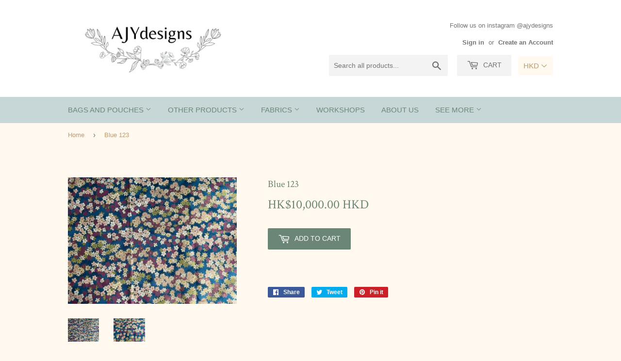

--- FILE ---
content_type: text/html; charset=utf-8
request_url: https://ajydesigns.com/products/blue-125
body_size: 20382
content:
<!doctype html>
<!--[if lt IE 7]><html class="no-js lt-ie9 lt-ie8 lt-ie7" lang="en"> <![endif]-->
<!--[if IE 7]><html class="no-js lt-ie9 lt-ie8" lang="en"> <![endif]-->
<!--[if IE 8]><html class="no-js lt-ie9" lang="en"> <![endif]-->
<!--[if IE 9 ]><html class="ie9 no-js"> <![endif]-->
<!--[if (gt IE 9)|!(IE)]><!--> <html class="no-touch no-js"> <!--<![endif]-->
<head>
  <script>(function(H){H.className=H.className.replace(/\bno-js\b/,'js')})(document.documentElement)</script>
  <!-- Basic page needs ================================================== -->
  <meta charset="utf-8">
  <meta http-equiv="X-UA-Compatible" content="IE=edge,chrome=1">

  
  <link rel="shortcut icon" href="//ajydesigns.com/cdn/shop/files/1_32x32.png?v=1613778659" type="image/png" />
  

  <!-- Title and description ================================================== -->
  <title>
  Blue 123 &ndash; AJYdesigns
  </title>


  

  <!-- Product meta ================================================== -->
  <!-- /snippets/social-meta-tags.liquid -->




<meta property="og:site_name" content="AJYdesigns">
<meta property="og:url" content="https://ajydesigns.com/products/blue-125">
<meta property="og:title" content="Blue 123">
<meta property="og:type" content="product">
<meta property="og:description" content="At AJYdesigns we want to design bags that aren't simply just A BAG. We want them to be able to surprise people too, be it interesting lining, hidden prints, transformable, multi functional or has invisible magnets. Every piece is designed and handmade in-house, we use a specific combination of leather and artfull">

  <meta property="og:price:amount" content="10,000.00">
  <meta property="og:price:currency" content="HKD">

<meta property="og:image" content="http://ajydesigns.com/cdn/shop/products/5301E2DE-4AB2-4222-9F92-A8CDACCDA662_1200x1200.jpg?v=1619434227"><meta property="og:image" content="http://ajydesigns.com/cdn/shop/products/59AF73F7-46C9-4B8F-AF56-C9C9CC410E08_1200x1200.jpg?v=1619434227">
<meta property="og:image:secure_url" content="https://ajydesigns.com/cdn/shop/products/5301E2DE-4AB2-4222-9F92-A8CDACCDA662_1200x1200.jpg?v=1619434227"><meta property="og:image:secure_url" content="https://ajydesigns.com/cdn/shop/products/59AF73F7-46C9-4B8F-AF56-C9C9CC410E08_1200x1200.jpg?v=1619434227">


<meta name="twitter:card" content="summary_large_image">
<meta name="twitter:title" content="Blue 123">
<meta name="twitter:description" content="At AJYdesigns we want to design bags that aren't simply just A BAG. We want them to be able to surprise people too, be it interesting lining, hidden prints, transformable, multi functional or has invisible magnets. Every piece is designed and handmade in-house, we use a specific combination of leather and artfull">


  <!-- Helpers ================================================== -->
  <link rel="canonical" href="https://ajydesigns.com/products/blue-125">
  <meta name="viewport" content="width=device-width,initial-scale=1">

  <!-- CSS ================================================== -->
  <link href="//ajydesigns.com/cdn/shop/t/4/assets/theme.scss.css?v=170015603540240066261717579310" rel="stylesheet" type="text/css" media="all" />
  

  
    
    
    <link href="//fonts.googleapis.com/css?family=Crimson+Text:400" rel="stylesheet" type="text/css" media="all" />
  




  <!-- Header hook for plugins ================================================== -->
  <script>window.performance && window.performance.mark && window.performance.mark('shopify.content_for_header.start');</script><meta name="google-site-verification" content="CHdUPkU4Gm_W2qodR6Bx844umqFfpTAAbC4qAMZLfxo">
<meta id="shopify-digital-wallet" name="shopify-digital-wallet" content="/15066118/digital_wallets/dialog">
<meta name="shopify-checkout-api-token" content="24b13c4334cba3a0c5038221c6945c78">
<link rel="alternate" type="application/json+oembed" href="https://ajydesigns.com/products/blue-125.oembed">
<script async="async" src="/checkouts/internal/preloads.js?locale=en-HK"></script>
<link rel="preconnect" href="https://shop.app" crossorigin="anonymous">
<script async="async" src="https://shop.app/checkouts/internal/preloads.js?locale=en-HK&shop_id=15066118" crossorigin="anonymous"></script>
<script id="apple-pay-shop-capabilities" type="application/json">{"shopId":15066118,"countryCode":"HK","currencyCode":"HKD","merchantCapabilities":["supports3DS"],"merchantId":"gid:\/\/shopify\/Shop\/15066118","merchantName":"AJYdesigns","requiredBillingContactFields":["postalAddress","email","phone"],"requiredShippingContactFields":["postalAddress","email","phone"],"shippingType":"shipping","supportedNetworks":["visa","masterCard"],"total":{"type":"pending","label":"AJYdesigns","amount":"1.00"},"shopifyPaymentsEnabled":true,"supportsSubscriptions":true}</script>
<script id="shopify-features" type="application/json">{"accessToken":"24b13c4334cba3a0c5038221c6945c78","betas":["rich-media-storefront-analytics"],"domain":"ajydesigns.com","predictiveSearch":true,"shopId":15066118,"locale":"en"}</script>
<script>var Shopify = Shopify || {};
Shopify.shop = "ajydesigns.myshopify.com";
Shopify.locale = "en";
Shopify.currency = {"active":"HKD","rate":"1.0"};
Shopify.country = "HK";
Shopify.theme = {"name":"Supply","id":12474351706,"schema_name":"Supply","schema_version":"3.3.1","theme_store_id":679,"role":"main"};
Shopify.theme.handle = "null";
Shopify.theme.style = {"id":null,"handle":null};
Shopify.cdnHost = "ajydesigns.com/cdn";
Shopify.routes = Shopify.routes || {};
Shopify.routes.root = "/";</script>
<script type="module">!function(o){(o.Shopify=o.Shopify||{}).modules=!0}(window);</script>
<script>!function(o){function n(){var o=[];function n(){o.push(Array.prototype.slice.apply(arguments))}return n.q=o,n}var t=o.Shopify=o.Shopify||{};t.loadFeatures=n(),t.autoloadFeatures=n()}(window);</script>
<script>
  window.ShopifyPay = window.ShopifyPay || {};
  window.ShopifyPay.apiHost = "shop.app\/pay";
  window.ShopifyPay.redirectState = null;
</script>
<script id="shop-js-analytics" type="application/json">{"pageType":"product"}</script>
<script defer="defer" async type="module" src="//ajydesigns.com/cdn/shopifycloud/shop-js/modules/v2/client.init-shop-cart-sync_BT-GjEfc.en.esm.js"></script>
<script defer="defer" async type="module" src="//ajydesigns.com/cdn/shopifycloud/shop-js/modules/v2/chunk.common_D58fp_Oc.esm.js"></script>
<script defer="defer" async type="module" src="//ajydesigns.com/cdn/shopifycloud/shop-js/modules/v2/chunk.modal_xMitdFEc.esm.js"></script>
<script type="module">
  await import("//ajydesigns.com/cdn/shopifycloud/shop-js/modules/v2/client.init-shop-cart-sync_BT-GjEfc.en.esm.js");
await import("//ajydesigns.com/cdn/shopifycloud/shop-js/modules/v2/chunk.common_D58fp_Oc.esm.js");
await import("//ajydesigns.com/cdn/shopifycloud/shop-js/modules/v2/chunk.modal_xMitdFEc.esm.js");

  window.Shopify.SignInWithShop?.initShopCartSync?.({"fedCMEnabled":true,"windoidEnabled":true});

</script>
<script>
  window.Shopify = window.Shopify || {};
  if (!window.Shopify.featureAssets) window.Shopify.featureAssets = {};
  window.Shopify.featureAssets['shop-js'] = {"shop-cart-sync":["modules/v2/client.shop-cart-sync_DZOKe7Ll.en.esm.js","modules/v2/chunk.common_D58fp_Oc.esm.js","modules/v2/chunk.modal_xMitdFEc.esm.js"],"init-fed-cm":["modules/v2/client.init-fed-cm_B6oLuCjv.en.esm.js","modules/v2/chunk.common_D58fp_Oc.esm.js","modules/v2/chunk.modal_xMitdFEc.esm.js"],"shop-cash-offers":["modules/v2/client.shop-cash-offers_D2sdYoxE.en.esm.js","modules/v2/chunk.common_D58fp_Oc.esm.js","modules/v2/chunk.modal_xMitdFEc.esm.js"],"shop-login-button":["modules/v2/client.shop-login-button_QeVjl5Y3.en.esm.js","modules/v2/chunk.common_D58fp_Oc.esm.js","modules/v2/chunk.modal_xMitdFEc.esm.js"],"pay-button":["modules/v2/client.pay-button_DXTOsIq6.en.esm.js","modules/v2/chunk.common_D58fp_Oc.esm.js","modules/v2/chunk.modal_xMitdFEc.esm.js"],"shop-button":["modules/v2/client.shop-button_DQZHx9pm.en.esm.js","modules/v2/chunk.common_D58fp_Oc.esm.js","modules/v2/chunk.modal_xMitdFEc.esm.js"],"avatar":["modules/v2/client.avatar_BTnouDA3.en.esm.js"],"init-windoid":["modules/v2/client.init-windoid_CR1B-cfM.en.esm.js","modules/v2/chunk.common_D58fp_Oc.esm.js","modules/v2/chunk.modal_xMitdFEc.esm.js"],"init-shop-for-new-customer-accounts":["modules/v2/client.init-shop-for-new-customer-accounts_C_vY_xzh.en.esm.js","modules/v2/client.shop-login-button_QeVjl5Y3.en.esm.js","modules/v2/chunk.common_D58fp_Oc.esm.js","modules/v2/chunk.modal_xMitdFEc.esm.js"],"init-shop-email-lookup-coordinator":["modules/v2/client.init-shop-email-lookup-coordinator_BI7n9ZSv.en.esm.js","modules/v2/chunk.common_D58fp_Oc.esm.js","modules/v2/chunk.modal_xMitdFEc.esm.js"],"init-shop-cart-sync":["modules/v2/client.init-shop-cart-sync_BT-GjEfc.en.esm.js","modules/v2/chunk.common_D58fp_Oc.esm.js","modules/v2/chunk.modal_xMitdFEc.esm.js"],"shop-toast-manager":["modules/v2/client.shop-toast-manager_DiYdP3xc.en.esm.js","modules/v2/chunk.common_D58fp_Oc.esm.js","modules/v2/chunk.modal_xMitdFEc.esm.js"],"init-customer-accounts":["modules/v2/client.init-customer-accounts_D9ZNqS-Q.en.esm.js","modules/v2/client.shop-login-button_QeVjl5Y3.en.esm.js","modules/v2/chunk.common_D58fp_Oc.esm.js","modules/v2/chunk.modal_xMitdFEc.esm.js"],"init-customer-accounts-sign-up":["modules/v2/client.init-customer-accounts-sign-up_iGw4briv.en.esm.js","modules/v2/client.shop-login-button_QeVjl5Y3.en.esm.js","modules/v2/chunk.common_D58fp_Oc.esm.js","modules/v2/chunk.modal_xMitdFEc.esm.js"],"shop-follow-button":["modules/v2/client.shop-follow-button_CqMgW2wH.en.esm.js","modules/v2/chunk.common_D58fp_Oc.esm.js","modules/v2/chunk.modal_xMitdFEc.esm.js"],"checkout-modal":["modules/v2/client.checkout-modal_xHeaAweL.en.esm.js","modules/v2/chunk.common_D58fp_Oc.esm.js","modules/v2/chunk.modal_xMitdFEc.esm.js"],"shop-login":["modules/v2/client.shop-login_D91U-Q7h.en.esm.js","modules/v2/chunk.common_D58fp_Oc.esm.js","modules/v2/chunk.modal_xMitdFEc.esm.js"],"lead-capture":["modules/v2/client.lead-capture_BJmE1dJe.en.esm.js","modules/v2/chunk.common_D58fp_Oc.esm.js","modules/v2/chunk.modal_xMitdFEc.esm.js"],"payment-terms":["modules/v2/client.payment-terms_Ci9AEqFq.en.esm.js","modules/v2/chunk.common_D58fp_Oc.esm.js","modules/v2/chunk.modal_xMitdFEc.esm.js"]};
</script>
<script>(function() {
  var isLoaded = false;
  function asyncLoad() {
    if (isLoaded) return;
    isLoaded = true;
    var urls = ["https:\/\/cdn.shopify.com\/s\/javascripts\/currencies.js?shop=ajydesigns.myshopify.com","\/\/www.powr.io\/powr.js?powr-token=ajydesigns.myshopify.com\u0026external-type=shopify\u0026shop=ajydesigns.myshopify.com","https:\/\/shopify.covet.pics\/covet-pics-widget-inject.js?shop=ajydesigns.myshopify.com","https:\/\/cstt-app.herokuapp.com\/get_script\/d2a2171a0c7e11eb9a733a6b21970a11.js?shop=ajydesigns.myshopify.com","https:\/\/instafeed.nfcube.com\/cdn\/3a3245ac6a71b1c1e660d2ae5b157b7b.js?shop=ajydesigns.myshopify.com","https:\/\/cdn.hextom.com\/js\/quickannouncementbar.js?shop=ajydesigns.myshopify.com"];
    for (var i = 0; i < urls.length; i++) {
      var s = document.createElement('script');
      s.type = 'text/javascript';
      s.async = true;
      s.src = urls[i];
      var x = document.getElementsByTagName('script')[0];
      x.parentNode.insertBefore(s, x);
    }
  };
  if(window.attachEvent) {
    window.attachEvent('onload', asyncLoad);
  } else {
    window.addEventListener('load', asyncLoad, false);
  }
})();</script>
<script id="__st">var __st={"a":15066118,"offset":28800,"reqid":"494c20a9-ddb9-48c4-9aa7-1531c21ebb61-1769132863","pageurl":"ajydesigns.com\/products\/blue-125","u":"a3a69a7f6b75","p":"product","rtyp":"product","rid":6678360686749};</script>
<script>window.ShopifyPaypalV4VisibilityTracking = true;</script>
<script id="captcha-bootstrap">!function(){'use strict';const t='contact',e='account',n='new_comment',o=[[t,t],['blogs',n],['comments',n],[t,'customer']],c=[[e,'customer_login'],[e,'guest_login'],[e,'recover_customer_password'],[e,'create_customer']],r=t=>t.map((([t,e])=>`form[action*='/${t}']:not([data-nocaptcha='true']) input[name='form_type'][value='${e}']`)).join(','),a=t=>()=>t?[...document.querySelectorAll(t)].map((t=>t.form)):[];function s(){const t=[...o],e=r(t);return a(e)}const i='password',u='form_key',d=['recaptcha-v3-token','g-recaptcha-response','h-captcha-response',i],f=()=>{try{return window.sessionStorage}catch{return}},m='__shopify_v',_=t=>t.elements[u];function p(t,e,n=!1){try{const o=window.sessionStorage,c=JSON.parse(o.getItem(e)),{data:r}=function(t){const{data:e,action:n}=t;return t[m]||n?{data:e,action:n}:{data:t,action:n}}(c);for(const[e,n]of Object.entries(r))t.elements[e]&&(t.elements[e].value=n);n&&o.removeItem(e)}catch(o){console.error('form repopulation failed',{error:o})}}const l='form_type',E='cptcha';function T(t){t.dataset[E]=!0}const w=window,h=w.document,L='Shopify',v='ce_forms',y='captcha';let A=!1;((t,e)=>{const n=(g='f06e6c50-85a8-45c8-87d0-21a2b65856fe',I='https://cdn.shopify.com/shopifycloud/storefront-forms-hcaptcha/ce_storefront_forms_captcha_hcaptcha.v1.5.2.iife.js',D={infoText:'Protected by hCaptcha',privacyText:'Privacy',termsText:'Terms'},(t,e,n)=>{const o=w[L][v],c=o.bindForm;if(c)return c(t,g,e,D).then(n);var r;o.q.push([[t,g,e,D],n]),r=I,A||(h.body.append(Object.assign(h.createElement('script'),{id:'captcha-provider',async:!0,src:r})),A=!0)});var g,I,D;w[L]=w[L]||{},w[L][v]=w[L][v]||{},w[L][v].q=[],w[L][y]=w[L][y]||{},w[L][y].protect=function(t,e){n(t,void 0,e),T(t)},Object.freeze(w[L][y]),function(t,e,n,w,h,L){const[v,y,A,g]=function(t,e,n){const i=e?o:[],u=t?c:[],d=[...i,...u],f=r(d),m=r(i),_=r(d.filter((([t,e])=>n.includes(e))));return[a(f),a(m),a(_),s()]}(w,h,L),I=t=>{const e=t.target;return e instanceof HTMLFormElement?e:e&&e.form},D=t=>v().includes(t);t.addEventListener('submit',(t=>{const e=I(t);if(!e)return;const n=D(e)&&!e.dataset.hcaptchaBound&&!e.dataset.recaptchaBound,o=_(e),c=g().includes(e)&&(!o||!o.value);(n||c)&&t.preventDefault(),c&&!n&&(function(t){try{if(!f())return;!function(t){const e=f();if(!e)return;const n=_(t);if(!n)return;const o=n.value;o&&e.removeItem(o)}(t);const e=Array.from(Array(32),(()=>Math.random().toString(36)[2])).join('');!function(t,e){_(t)||t.append(Object.assign(document.createElement('input'),{type:'hidden',name:u})),t.elements[u].value=e}(t,e),function(t,e){const n=f();if(!n)return;const o=[...t.querySelectorAll(`input[type='${i}']`)].map((({name:t})=>t)),c=[...d,...o],r={};for(const[a,s]of new FormData(t).entries())c.includes(a)||(r[a]=s);n.setItem(e,JSON.stringify({[m]:1,action:t.action,data:r}))}(t,e)}catch(e){console.error('failed to persist form',e)}}(e),e.submit())}));const S=(t,e)=>{t&&!t.dataset[E]&&(n(t,e.some((e=>e===t))),T(t))};for(const o of['focusin','change'])t.addEventListener(o,(t=>{const e=I(t);D(e)&&S(e,y())}));const B=e.get('form_key'),M=e.get(l),P=B&&M;t.addEventListener('DOMContentLoaded',(()=>{const t=y();if(P)for(const e of t)e.elements[l].value===M&&p(e,B);[...new Set([...A(),...v().filter((t=>'true'===t.dataset.shopifyCaptcha))])].forEach((e=>S(e,t)))}))}(h,new URLSearchParams(w.location.search),n,t,e,['guest_login'])})(!0,!0)}();</script>
<script integrity="sha256-4kQ18oKyAcykRKYeNunJcIwy7WH5gtpwJnB7kiuLZ1E=" data-source-attribution="shopify.loadfeatures" defer="defer" src="//ajydesigns.com/cdn/shopifycloud/storefront/assets/storefront/load_feature-a0a9edcb.js" crossorigin="anonymous"></script>
<script crossorigin="anonymous" defer="defer" src="//ajydesigns.com/cdn/shopifycloud/storefront/assets/shopify_pay/storefront-65b4c6d7.js?v=20250812"></script>
<script data-source-attribution="shopify.dynamic_checkout.dynamic.init">var Shopify=Shopify||{};Shopify.PaymentButton=Shopify.PaymentButton||{isStorefrontPortableWallets:!0,init:function(){window.Shopify.PaymentButton.init=function(){};var t=document.createElement("script");t.src="https://ajydesigns.com/cdn/shopifycloud/portable-wallets/latest/portable-wallets.en.js",t.type="module",document.head.appendChild(t)}};
</script>
<script data-source-attribution="shopify.dynamic_checkout.buyer_consent">
  function portableWalletsHideBuyerConsent(e){var t=document.getElementById("shopify-buyer-consent"),n=document.getElementById("shopify-subscription-policy-button");t&&n&&(t.classList.add("hidden"),t.setAttribute("aria-hidden","true"),n.removeEventListener("click",e))}function portableWalletsShowBuyerConsent(e){var t=document.getElementById("shopify-buyer-consent"),n=document.getElementById("shopify-subscription-policy-button");t&&n&&(t.classList.remove("hidden"),t.removeAttribute("aria-hidden"),n.addEventListener("click",e))}window.Shopify?.PaymentButton&&(window.Shopify.PaymentButton.hideBuyerConsent=portableWalletsHideBuyerConsent,window.Shopify.PaymentButton.showBuyerConsent=portableWalletsShowBuyerConsent);
</script>
<script data-source-attribution="shopify.dynamic_checkout.cart.bootstrap">document.addEventListener("DOMContentLoaded",(function(){function t(){return document.querySelector("shopify-accelerated-checkout-cart, shopify-accelerated-checkout")}if(t())Shopify.PaymentButton.init();else{new MutationObserver((function(e,n){t()&&(Shopify.PaymentButton.init(),n.disconnect())})).observe(document.body,{childList:!0,subtree:!0})}}));
</script>
<link id="shopify-accelerated-checkout-styles" rel="stylesheet" media="screen" href="https://ajydesigns.com/cdn/shopifycloud/portable-wallets/latest/accelerated-checkout-backwards-compat.css" crossorigin="anonymous">
<style id="shopify-accelerated-checkout-cart">
        #shopify-buyer-consent {
  margin-top: 1em;
  display: inline-block;
  width: 100%;
}

#shopify-buyer-consent.hidden {
  display: none;
}

#shopify-subscription-policy-button {
  background: none;
  border: none;
  padding: 0;
  text-decoration: underline;
  font-size: inherit;
  cursor: pointer;
}

#shopify-subscription-policy-button::before {
  box-shadow: none;
}

      </style>

<script>window.performance && window.performance.mark && window.performance.mark('shopify.content_for_header.end');</script>

  

<!--[if lt IE 9]>
<script src="//cdnjs.cloudflare.com/ajax/libs/html5shiv/3.7.2/html5shiv.min.js" type="text/javascript"></script>
<![endif]-->
<!--[if (lte IE 9) ]><script src="//ajydesigns.com/cdn/shop/t/4/assets/match-media.min.js?v=277" type="text/javascript"></script><![endif]-->


  
  

  <script src="//ajydesigns.com/cdn/shop/t/4/assets/jquery-2.2.3.min.js?v=58211863146907186831525949771" type="text/javascript"></script>

  <!--[if (gt IE 9)|!(IE)]><!--><script src="//ajydesigns.com/cdn/shop/t/4/assets/lazysizes.min.js?v=8147953233334221341525949771" async="async"></script><!--<![endif]-->
  <!--[if lte IE 9]><script src="//ajydesigns.com/cdn/shop/t/4/assets/lazysizes.min.js?v=8147953233334221341525949771"></script><![endif]-->

  <!--[if (gt IE 9)|!(IE)]><!--><script src="//ajydesigns.com/cdn/shop/t/4/assets/vendor.js?v=23204533626406551281525949772" defer="defer"></script><!--<![endif]-->
  <!--[if lte IE 9]><script src="//ajydesigns.com/cdn/shop/t/4/assets/vendor.js?v=23204533626406551281525949772"></script><![endif]-->

  <!--[if (gt IE 9)|!(IE)]><!--><script src="//ajydesigns.com/cdn/shop/t/4/assets/theme.js?v=999723702639680591536577449" defer="defer"></script><!--<![endif]-->
  <!--[if lte IE 9]><script src="//ajydesigns.com/cdn/shop/t/4/assets/theme.js?v=999723702639680591536577449"></script><![endif]-->


<!-- BEGIN app block: shopify://apps/beast-currency-converter/blocks/doubly/267afa86-a419-4d5b-a61b-556038e7294d -->


	<script>
		var DoublyGlobalCurrency, catchXHR = true, bccAppVersion = 1;
       	var DoublyGlobal = {
			theme : 'no_theme',
			spanClass : 'money',
			cookieName : '_g1477461054',
			ratesUrl :  'https://init.grizzlyapps.com/9e32c84f0db4f7b1eb40c32bdb0bdea9',
			geoUrl : 'https://currency.grizzlyapps.com/83d400c612f9a099fab8f76dcab73a48',
			shopCurrency : 'HKD',
            allowedCurrencies : '["HKD","USD","EUR","GBP","AUD"]',
			countriesJSON : '[]',
			currencyMessage : 'All orders are processed in HKD. While the content of your cart is currently displayed in <span class="selected-currency"></span>, you will checkout using HKD at the most current exchange rate.',
            currencyFormat : 'money_with_currency_format',
			euroFormat : 'amount',
            removeDecimals : 0,
            roundDecimals : 0,
            roundTo : '99',
            autoSwitch : 0,
			showPriceOnHover : 0,
            showCurrencyMessage : false,
			hideConverter : '',
			forceJqueryLoad : false,
			beeketing : true,
			themeScript : '',
			customerScriptBefore : '',
			customerScriptAfter : '',
			debug: false
		};

		<!-- inline script: fixes + various plugin js functions -->
		DoublyGlobal.themeScript = "if(DoublyGlobal.debug) debugger;jQueryGrizzly('head').append('<style> .search-bar { max-width: 49% } .doubly-wrapper { display: inline-block; margin: 3px 0 1px 14px; } .doubly-message { margin:0px 0px 20px; } @media screen and (min-width:769px) and (max-width:1053px) { .site-header .wrapper .grid-item { width: 40% } .site-header .wrapper .grid-item.large--text-right { width: 60% } } @media screen and (min-width:769px) and (max-width:887px) { .search-bar { max-width: 45% } .site-header .wrapper .grid-item { width: 35% } .site-header .wrapper .grid-item.large--text-right { width: 65% } } @media screen and (max-width:768px) { .site-header .wrapper .grid-item .doubly-wrapper { display: none } #mobileNavBar .cart-toggle { display: inline-block; float: right } .site-header .wrapper .grid-item .doubly-nice-select { display: none } .doubly-wrapper { margin-top: 2px } .doubly-wrapper select { color:#fff; border-color:#399a8d; } } <\/style>'); if(jQueryGrizzly('.product-item--price .sale-tag').first().text().trim().length > 0) { var saveInitialText = jQueryGrizzly('.product-item--price .sale-tag').first().text().trim().substring(0,jQueryGrizzly('.product-item--price .sale-tag').first().text().trim().indexOf(' ')); } else if(jQueryGrizzly('#comparePrice-product-template').first().text().trim().length > 0) { var saveInitialText = jQueryGrizzly('#comparePrice-product-template').first().text().trim().substring(0,jQueryGrizzly('#comparePrice-product-template').first().text().trim().indexOf(' ')); } jQueryGrizzly('.site-header .wrapper .header-cart-btn').after('<div class=\"doubly-wrapper\"><\/div>'); jQueryGrizzly('#mobileNavBar .cart-toggle').before('<div class=\"doubly-wrapper\"><\/div>'); jQueryGrizzly(document).ajaxComplete(function() { setTimeout(function(){ \/* old Supply theme *\/ if (jQueryGrizzly('.cart-form .cart-row').last().find('.doubly-message').length==0) { jQueryGrizzly('.cart-form .cart-row').last().prepend('<div class=\"doubly-message\"><\/div>'); } \/* new Supply theme *\/ if (jQueryGrizzly('#ajaxifyCart .cart-row').last().find('.doubly-message').length==0) { jQueryGrizzly('#ajaxifyCart .cart-row').last().prepend('<div class=\"doubly-message\"><\/div>'); } initExtraFeatures(); },100); }); jQueryGrizzly(document).ajaxComplete(function() { setTimeout(function(){ if (jQueryGrizzly('#ajaxifyCart .cart-row .grid .grid-item .h2>small>.'+spanClass).length==0) { jQueryGrizzly('#ajaxifyCart .cart-row .grid .grid-item .h2>small').wrapInner('<span class=\"'+spanClass+'\"><\/span>'); } if (jQueryGrizzly('#ajaxifyCart .cart-row .cart-subtotal .h1>small>.'+spanClass).length==0) { jQueryGrizzly('#ajaxifyCart .cart-row .cart-subtotal .h1>small').wrapInner('<span class=\"'+spanClass+'\"><\/span'); } DoublyCurrency.convertAll(jQueryGrizzly('[name=doubly-currencies]').val()); initExtraFeatures(); },1000); }); jQueryGrizzly('.single-option-selector').bind('change.ChangeCurrency',function() { jQueryGrizzly('#comparePrice-product-template').addClass(spanClass); jQueryGrizzly('#comparePrice-product-template.'+spanClass).each(function() { var attributes = jQueryGrizzly.map(this.attributes, function(item) { return item.name; }); var moneyTag = jQueryGrizzly(this); jQueryGrizzly.each(attributes, function(i, item) { if (item!='class' && item!='id') { moneyTag.removeAttr(item); } }); }); jQueryGrizzly('#productPrice-product-template>span').first().addClass(spanClass); jQueryGrizzly('#productPrice-product-template>span[aria-hidden=\"true\"]>s').wrapInner('<span class=\"'+spanClass+'\"><\/span>'); DoublyCurrency.convertAll(jQueryGrizzly('[name=doubly-currencies]').val()); initExtraFeatures(); var saveText = saveInitialText+' '+jQueryGrizzly('#comparePrice-product-template').text(); jQueryGrizzly('#comparePrice-product-template').text(saveText); }); setTimeout(function(){ if(jQueryGrizzly('#productPrice-product-template>span>span.'+spanClass).length == 0) { jQueryGrizzly('#productPrice-product-template>span').first().addClass(spanClass); } if(jQueryGrizzly('#productPrice-product-template>span[aria-hidden=\"true\"]>s>span.'+spanClass).length == 0) { jQueryGrizzly('#productPrice-product-template>span[aria-hidden=\"true\"]>s').wrapInner('<span class=\"'+spanClass+'\"><\/span>'); } if(jQueryGrizzly('#comparePrice-product-template>span.'+spanClass).length == 0) { jQueryGrizzly('#comparePrice-product-template').addClass(spanClass); } DoublyCurrency.convertAll(jQueryGrizzly('[name=doubly-currencies]').val()); if(jQueryGrizzly('#comparePrice-product-template').text().indexOf(saveInitialText) == -1) { var saveText = saveInitialText+' '+jQueryGrizzly('#comparePrice-product-template').text(); jQueryGrizzly('#comparePrice-product-template').text(saveText); } jQueryGrizzly('.product-item--price .sale-tag').each(function(){ var saveText = saveInitialText+' '+jQueryGrizzly(this).text(); jQueryGrizzly(this).text(saveText); }); },1000); function afterCurrencySwitcherInit() { jQueryGrizzly('#mobileNavBar .doubly-wrapper .doubly-nice-select').addClass('slim'); jQueryGrizzly('[name=doubly-currencies]').change(function() { if(jQueryGrizzly('#comparePrice-product-template').text().indexOf(saveInitialText) == -1) { var saveText = saveInitialText+' '+jQueryGrizzly('#comparePrice-product-template').text(); jQueryGrizzly('#comparePrice-product-template').text(saveText); } jQueryGrizzly('.product-item--price .sale-tag').each(function(){ if(jQueryGrizzly(this).text().indexOf(saveInitialText) == -1) { var saveText = saveInitialText+' '+jQueryGrizzly(this).text(); jQueryGrizzly(this).text(saveText); } }); }); } jQueryGrizzly('.product-item--price .sale-tag').addClass(spanClass); jQueryGrizzly('.product-item--price .sale-tag').each(function() { if(jQueryGrizzly(this).find('>span.'+spanClass).length > 0) { var amountText = jQueryGrizzly(this).find('>span.'+spanClass).text(); jQueryGrizzly(this).html(amountText); } }); jQueryGrizzly('.product-item--price .h1>small[aria-hidden=\"true\"]').wrapInner('<span class=\"'+spanClass+'\"><\/span>'); jQueryGrizzly('.product-item--price .h1>small>s>small[aria-hidden=\"true\"]').wrapInner('<span class=\"'+spanClass+'\"><\/span>');";
                DoublyGlobal.addSelect = function(){
                    /* add select in select wrapper or body */  
                    if (jQueryGrizzly('.doubly-wrapper').length>0) { 
                        var doublyWrapper = '.doubly-wrapper';
                    } else if (jQueryGrizzly('.doubly-float').length==0) {
                        var doublyWrapper = '.doubly-float';
                        jQueryGrizzly('body').append('<div class="doubly-float"></div>');
                    }
                    document.querySelectorAll(doublyWrapper).forEach(function(el) {
                        el.insertAdjacentHTML('afterbegin', '<select class="currency-switcher" name="doubly-currencies"><option value="HKD">HKD</option><option value="USD">USD</option><option value="EUR">EUR</option><option value="GBP">GBP</option><option value="AUD">AUD</option></select>');
                    });
                }
		var bbb = "";
	</script>
	
	
	<!-- inline styles -->
	<style> 
		
		
		.layered-currency-switcher{width:auto;float:right;padding:0 0 0 50px;margin:0px;}.layered-currency-switcher li{display:block;float:left;font-size:15px;margin:0px;}.layered-currency-switcher li button.currency-switcher-btn{width:auto;height:auto;margin-bottom:0px;background:#fff;font-family:Arial!important;line-height:18px;border:1px solid #dadada;border-radius:25px;color:#9a9a9a;float:left;font-weight:700;margin-left:-46px;min-width:90px;position:relative;text-align:center;text-decoration:none;padding:10px 11px 10px 49px}.price-on-hover,.price-on-hover-wrapper{font-size:15px!important;line-height:25px!important}.layered-currency-switcher li button.currency-switcher-btn:focus{outline:0;-webkit-outline:none;-moz-outline:none;-o-outline:none}.layered-currency-switcher li button.currency-switcher-btn:hover{background:#ddf6cf;border-color:#a9d092;color:#89b171}.layered-currency-switcher li button.currency-switcher-btn span{display:none}.layered-currency-switcher li button.currency-switcher-btn:first-child{border-radius:25px}.layered-currency-switcher li button.currency-switcher-btn.selected{background:#de4c39;border-color:#de4c39;color:#fff;z-index:99;padding-left:23px!important;padding-right:23px!important}.layered-currency-switcher li button.currency-switcher-btn.selected span{display:inline-block}.doubly,.money{position:relative; font-weight:inherit !important; font-size:inherit !important;text-decoration:inherit !important;}.price-on-hover-wrapper{position:absolute;left:-50%;text-align:center;width:200%;top:110%;z-index:100000000}.price-on-hover{background:#333;border-color:#FFF!important;padding:2px 5px 3px;font-weight:400;border-radius:5px;font-family:Helvetica Neue,Arial;color:#fff;border:0}.price-on-hover:after{content:\"\";position:absolute;left:50%;margin-left:-4px;margin-top:-2px;width:0;height:0;border-bottom:solid 4px #333;border-left:solid 4px transparent;border-right:solid 4px transparent}.doubly-message{margin:5px 0}.doubly-wrapper{float:right}.doubly-float{position:fixed;bottom:10px;left:10px;right:auto;z-index:100000;}select.currency-switcher{margin:0px; position:relative; top:auto;}.price-on-hover { background-color: #333333 !important; color: #FFFFFF !important; } .price-on-hover:after { border-bottom-color: #333333 !important;}
	</style>
	
	<script src="https://cdn.shopify.com/extensions/01997e3d-dbe8-7f57-a70f-4120f12c2b07/currency-54/assets/doubly.js" async data-no-instant></script>



<!-- END app block --><link href="https://monorail-edge.shopifysvc.com" rel="dns-prefetch">
<script>(function(){if ("sendBeacon" in navigator && "performance" in window) {try {var session_token_from_headers = performance.getEntriesByType('navigation')[0].serverTiming.find(x => x.name == '_s').description;} catch {var session_token_from_headers = undefined;}var session_cookie_matches = document.cookie.match(/_shopify_s=([^;]*)/);var session_token_from_cookie = session_cookie_matches && session_cookie_matches.length === 2 ? session_cookie_matches[1] : "";var session_token = session_token_from_headers || session_token_from_cookie || "";function handle_abandonment_event(e) {var entries = performance.getEntries().filter(function(entry) {return /monorail-edge.shopifysvc.com/.test(entry.name);});if (!window.abandonment_tracked && entries.length === 0) {window.abandonment_tracked = true;var currentMs = Date.now();var navigation_start = performance.timing.navigationStart;var payload = {shop_id: 15066118,url: window.location.href,navigation_start,duration: currentMs - navigation_start,session_token,page_type: "product"};window.navigator.sendBeacon("https://monorail-edge.shopifysvc.com/v1/produce", JSON.stringify({schema_id: "online_store_buyer_site_abandonment/1.1",payload: payload,metadata: {event_created_at_ms: currentMs,event_sent_at_ms: currentMs}}));}}window.addEventListener('pagehide', handle_abandonment_event);}}());</script>
<script id="web-pixels-manager-setup">(function e(e,d,r,n,o){if(void 0===o&&(o={}),!Boolean(null===(a=null===(i=window.Shopify)||void 0===i?void 0:i.analytics)||void 0===a?void 0:a.replayQueue)){var i,a;window.Shopify=window.Shopify||{};var t=window.Shopify;t.analytics=t.analytics||{};var s=t.analytics;s.replayQueue=[],s.publish=function(e,d,r){return s.replayQueue.push([e,d,r]),!0};try{self.performance.mark("wpm:start")}catch(e){}var l=function(){var e={modern:/Edge?\/(1{2}[4-9]|1[2-9]\d|[2-9]\d{2}|\d{4,})\.\d+(\.\d+|)|Firefox\/(1{2}[4-9]|1[2-9]\d|[2-9]\d{2}|\d{4,})\.\d+(\.\d+|)|Chrom(ium|e)\/(9{2}|\d{3,})\.\d+(\.\d+|)|(Maci|X1{2}).+ Version\/(15\.\d+|(1[6-9]|[2-9]\d|\d{3,})\.\d+)([,.]\d+|)( \(\w+\)|)( Mobile\/\w+|) Safari\/|Chrome.+OPR\/(9{2}|\d{3,})\.\d+\.\d+|(CPU[ +]OS|iPhone[ +]OS|CPU[ +]iPhone|CPU IPhone OS|CPU iPad OS)[ +]+(15[._]\d+|(1[6-9]|[2-9]\d|\d{3,})[._]\d+)([._]\d+|)|Android:?[ /-](13[3-9]|1[4-9]\d|[2-9]\d{2}|\d{4,})(\.\d+|)(\.\d+|)|Android.+Firefox\/(13[5-9]|1[4-9]\d|[2-9]\d{2}|\d{4,})\.\d+(\.\d+|)|Android.+Chrom(ium|e)\/(13[3-9]|1[4-9]\d|[2-9]\d{2}|\d{4,})\.\d+(\.\d+|)|SamsungBrowser\/([2-9]\d|\d{3,})\.\d+/,legacy:/Edge?\/(1[6-9]|[2-9]\d|\d{3,})\.\d+(\.\d+|)|Firefox\/(5[4-9]|[6-9]\d|\d{3,})\.\d+(\.\d+|)|Chrom(ium|e)\/(5[1-9]|[6-9]\d|\d{3,})\.\d+(\.\d+|)([\d.]+$|.*Safari\/(?![\d.]+ Edge\/[\d.]+$))|(Maci|X1{2}).+ Version\/(10\.\d+|(1[1-9]|[2-9]\d|\d{3,})\.\d+)([,.]\d+|)( \(\w+\)|)( Mobile\/\w+|) Safari\/|Chrome.+OPR\/(3[89]|[4-9]\d|\d{3,})\.\d+\.\d+|(CPU[ +]OS|iPhone[ +]OS|CPU[ +]iPhone|CPU IPhone OS|CPU iPad OS)[ +]+(10[._]\d+|(1[1-9]|[2-9]\d|\d{3,})[._]\d+)([._]\d+|)|Android:?[ /-](13[3-9]|1[4-9]\d|[2-9]\d{2}|\d{4,})(\.\d+|)(\.\d+|)|Mobile Safari.+OPR\/([89]\d|\d{3,})\.\d+\.\d+|Android.+Firefox\/(13[5-9]|1[4-9]\d|[2-9]\d{2}|\d{4,})\.\d+(\.\d+|)|Android.+Chrom(ium|e)\/(13[3-9]|1[4-9]\d|[2-9]\d{2}|\d{4,})\.\d+(\.\d+|)|Android.+(UC? ?Browser|UCWEB|U3)[ /]?(15\.([5-9]|\d{2,})|(1[6-9]|[2-9]\d|\d{3,})\.\d+)\.\d+|SamsungBrowser\/(5\.\d+|([6-9]|\d{2,})\.\d+)|Android.+MQ{2}Browser\/(14(\.(9|\d{2,})|)|(1[5-9]|[2-9]\d|\d{3,})(\.\d+|))(\.\d+|)|K[Aa][Ii]OS\/(3\.\d+|([4-9]|\d{2,})\.\d+)(\.\d+|)/},d=e.modern,r=e.legacy,n=navigator.userAgent;return n.match(d)?"modern":n.match(r)?"legacy":"unknown"}(),u="modern"===l?"modern":"legacy",c=(null!=n?n:{modern:"",legacy:""})[u],f=function(e){return[e.baseUrl,"/wpm","/b",e.hashVersion,"modern"===e.buildTarget?"m":"l",".js"].join("")}({baseUrl:d,hashVersion:r,buildTarget:u}),m=function(e){var d=e.version,r=e.bundleTarget,n=e.surface,o=e.pageUrl,i=e.monorailEndpoint;return{emit:function(e){var a=e.status,t=e.errorMsg,s=(new Date).getTime(),l=JSON.stringify({metadata:{event_sent_at_ms:s},events:[{schema_id:"web_pixels_manager_load/3.1",payload:{version:d,bundle_target:r,page_url:o,status:a,surface:n,error_msg:t},metadata:{event_created_at_ms:s}}]});if(!i)return console&&console.warn&&console.warn("[Web Pixels Manager] No Monorail endpoint provided, skipping logging."),!1;try{return self.navigator.sendBeacon.bind(self.navigator)(i,l)}catch(e){}var u=new XMLHttpRequest;try{return u.open("POST",i,!0),u.setRequestHeader("Content-Type","text/plain"),u.send(l),!0}catch(e){return console&&console.warn&&console.warn("[Web Pixels Manager] Got an unhandled error while logging to Monorail."),!1}}}}({version:r,bundleTarget:l,surface:e.surface,pageUrl:self.location.href,monorailEndpoint:e.monorailEndpoint});try{o.browserTarget=l,function(e){var d=e.src,r=e.async,n=void 0===r||r,o=e.onload,i=e.onerror,a=e.sri,t=e.scriptDataAttributes,s=void 0===t?{}:t,l=document.createElement("script"),u=document.querySelector("head"),c=document.querySelector("body");if(l.async=n,l.src=d,a&&(l.integrity=a,l.crossOrigin="anonymous"),s)for(var f in s)if(Object.prototype.hasOwnProperty.call(s,f))try{l.dataset[f]=s[f]}catch(e){}if(o&&l.addEventListener("load",o),i&&l.addEventListener("error",i),u)u.appendChild(l);else{if(!c)throw new Error("Did not find a head or body element to append the script");c.appendChild(l)}}({src:f,async:!0,onload:function(){if(!function(){var e,d;return Boolean(null===(d=null===(e=window.Shopify)||void 0===e?void 0:e.analytics)||void 0===d?void 0:d.initialized)}()){var d=window.webPixelsManager.init(e)||void 0;if(d){var r=window.Shopify.analytics;r.replayQueue.forEach((function(e){var r=e[0],n=e[1],o=e[2];d.publishCustomEvent(r,n,o)})),r.replayQueue=[],r.publish=d.publishCustomEvent,r.visitor=d.visitor,r.initialized=!0}}},onerror:function(){return m.emit({status:"failed",errorMsg:"".concat(f," has failed to load")})},sri:function(e){var d=/^sha384-[A-Za-z0-9+/=]+$/;return"string"==typeof e&&d.test(e)}(c)?c:"",scriptDataAttributes:o}),m.emit({status:"loading"})}catch(e){m.emit({status:"failed",errorMsg:(null==e?void 0:e.message)||"Unknown error"})}}})({shopId: 15066118,storefrontBaseUrl: "https://ajydesigns.com",extensionsBaseUrl: "https://extensions.shopifycdn.com/cdn/shopifycloud/web-pixels-manager",monorailEndpoint: "https://monorail-edge.shopifysvc.com/unstable/produce_batch",surface: "storefront-renderer",enabledBetaFlags: ["2dca8a86"],webPixelsConfigList: [{"id":"559317149","configuration":"{\"config\":\"{\\\"pixel_id\\\":\\\"G-LCFS8BPH5R\\\",\\\"target_country\\\":\\\"HK\\\",\\\"gtag_events\\\":[{\\\"type\\\":\\\"search\\\",\\\"action_label\\\":\\\"G-LCFS8BPH5R\\\"},{\\\"type\\\":\\\"begin_checkout\\\",\\\"action_label\\\":\\\"G-LCFS8BPH5R\\\"},{\\\"type\\\":\\\"view_item\\\",\\\"action_label\\\":[\\\"G-LCFS8BPH5R\\\",\\\"MC-QG66PT7SK2\\\"]},{\\\"type\\\":\\\"purchase\\\",\\\"action_label\\\":[\\\"G-LCFS8BPH5R\\\",\\\"MC-QG66PT7SK2\\\"]},{\\\"type\\\":\\\"page_view\\\",\\\"action_label\\\":[\\\"G-LCFS8BPH5R\\\",\\\"MC-QG66PT7SK2\\\"]},{\\\"type\\\":\\\"add_payment_info\\\",\\\"action_label\\\":\\\"G-LCFS8BPH5R\\\"},{\\\"type\\\":\\\"add_to_cart\\\",\\\"action_label\\\":\\\"G-LCFS8BPH5R\\\"}],\\\"enable_monitoring_mode\\\":false}\"}","eventPayloadVersion":"v1","runtimeContext":"OPEN","scriptVersion":"b2a88bafab3e21179ed38636efcd8a93","type":"APP","apiClientId":1780363,"privacyPurposes":[],"dataSharingAdjustments":{"protectedCustomerApprovalScopes":["read_customer_address","read_customer_email","read_customer_name","read_customer_personal_data","read_customer_phone"]}},{"id":"shopify-app-pixel","configuration":"{}","eventPayloadVersion":"v1","runtimeContext":"STRICT","scriptVersion":"0450","apiClientId":"shopify-pixel","type":"APP","privacyPurposes":["ANALYTICS","MARKETING"]},{"id":"shopify-custom-pixel","eventPayloadVersion":"v1","runtimeContext":"LAX","scriptVersion":"0450","apiClientId":"shopify-pixel","type":"CUSTOM","privacyPurposes":["ANALYTICS","MARKETING"]}],isMerchantRequest: false,initData: {"shop":{"name":"AJYdesigns","paymentSettings":{"currencyCode":"HKD"},"myshopifyDomain":"ajydesigns.myshopify.com","countryCode":"HK","storefrontUrl":"https:\/\/ajydesigns.com"},"customer":null,"cart":null,"checkout":null,"productVariants":[{"price":{"amount":10000.0,"currencyCode":"HKD"},"product":{"title":"Blue 123","vendor":"AJYdesigns","id":"6678360686749","untranslatedTitle":"Blue 123","url":"\/products\/blue-125","type":"Fabrics"},"id":"39790766325917","image":{"src":"\/\/ajydesigns.com\/cdn\/shop\/products\/5301E2DE-4AB2-4222-9F92-A8CDACCDA662.jpg?v=1619434227"},"sku":"","title":"Default Title","untranslatedTitle":"Default Title"}],"purchasingCompany":null},},"https://ajydesigns.com/cdn","fcfee988w5aeb613cpc8e4bc33m6693e112",{"modern":"","legacy":""},{"shopId":"15066118","storefrontBaseUrl":"https:\/\/ajydesigns.com","extensionBaseUrl":"https:\/\/extensions.shopifycdn.com\/cdn\/shopifycloud\/web-pixels-manager","surface":"storefront-renderer","enabledBetaFlags":"[\"2dca8a86\"]","isMerchantRequest":"false","hashVersion":"fcfee988w5aeb613cpc8e4bc33m6693e112","publish":"custom","events":"[[\"page_viewed\",{}],[\"product_viewed\",{\"productVariant\":{\"price\":{\"amount\":10000.0,\"currencyCode\":\"HKD\"},\"product\":{\"title\":\"Blue 123\",\"vendor\":\"AJYdesigns\",\"id\":\"6678360686749\",\"untranslatedTitle\":\"Blue 123\",\"url\":\"\/products\/blue-125\",\"type\":\"Fabrics\"},\"id\":\"39790766325917\",\"image\":{\"src\":\"\/\/ajydesigns.com\/cdn\/shop\/products\/5301E2DE-4AB2-4222-9F92-A8CDACCDA662.jpg?v=1619434227\"},\"sku\":\"\",\"title\":\"Default Title\",\"untranslatedTitle\":\"Default Title\"}}]]"});</script><script>
  window.ShopifyAnalytics = window.ShopifyAnalytics || {};
  window.ShopifyAnalytics.meta = window.ShopifyAnalytics.meta || {};
  window.ShopifyAnalytics.meta.currency = 'HKD';
  var meta = {"product":{"id":6678360686749,"gid":"gid:\/\/shopify\/Product\/6678360686749","vendor":"AJYdesigns","type":"Fabrics","handle":"blue-125","variants":[{"id":39790766325917,"price":1000000,"name":"Blue 123","public_title":null,"sku":""}],"remote":false},"page":{"pageType":"product","resourceType":"product","resourceId":6678360686749,"requestId":"494c20a9-ddb9-48c4-9aa7-1531c21ebb61-1769132863"}};
  for (var attr in meta) {
    window.ShopifyAnalytics.meta[attr] = meta[attr];
  }
</script>
<script class="analytics">
  (function () {
    var customDocumentWrite = function(content) {
      var jquery = null;

      if (window.jQuery) {
        jquery = window.jQuery;
      } else if (window.Checkout && window.Checkout.$) {
        jquery = window.Checkout.$;
      }

      if (jquery) {
        jquery('body').append(content);
      }
    };

    var hasLoggedConversion = function(token) {
      if (token) {
        return document.cookie.indexOf('loggedConversion=' + token) !== -1;
      }
      return false;
    }

    var setCookieIfConversion = function(token) {
      if (token) {
        var twoMonthsFromNow = new Date(Date.now());
        twoMonthsFromNow.setMonth(twoMonthsFromNow.getMonth() + 2);

        document.cookie = 'loggedConversion=' + token + '; expires=' + twoMonthsFromNow;
      }
    }

    var trekkie = window.ShopifyAnalytics.lib = window.trekkie = window.trekkie || [];
    if (trekkie.integrations) {
      return;
    }
    trekkie.methods = [
      'identify',
      'page',
      'ready',
      'track',
      'trackForm',
      'trackLink'
    ];
    trekkie.factory = function(method) {
      return function() {
        var args = Array.prototype.slice.call(arguments);
        args.unshift(method);
        trekkie.push(args);
        return trekkie;
      };
    };
    for (var i = 0; i < trekkie.methods.length; i++) {
      var key = trekkie.methods[i];
      trekkie[key] = trekkie.factory(key);
    }
    trekkie.load = function(config) {
      trekkie.config = config || {};
      trekkie.config.initialDocumentCookie = document.cookie;
      var first = document.getElementsByTagName('script')[0];
      var script = document.createElement('script');
      script.type = 'text/javascript';
      script.onerror = function(e) {
        var scriptFallback = document.createElement('script');
        scriptFallback.type = 'text/javascript';
        scriptFallback.onerror = function(error) {
                var Monorail = {
      produce: function produce(monorailDomain, schemaId, payload) {
        var currentMs = new Date().getTime();
        var event = {
          schema_id: schemaId,
          payload: payload,
          metadata: {
            event_created_at_ms: currentMs,
            event_sent_at_ms: currentMs
          }
        };
        return Monorail.sendRequest("https://" + monorailDomain + "/v1/produce", JSON.stringify(event));
      },
      sendRequest: function sendRequest(endpointUrl, payload) {
        // Try the sendBeacon API
        if (window && window.navigator && typeof window.navigator.sendBeacon === 'function' && typeof window.Blob === 'function' && !Monorail.isIos12()) {
          var blobData = new window.Blob([payload], {
            type: 'text/plain'
          });

          if (window.navigator.sendBeacon(endpointUrl, blobData)) {
            return true;
          } // sendBeacon was not successful

        } // XHR beacon

        var xhr = new XMLHttpRequest();

        try {
          xhr.open('POST', endpointUrl);
          xhr.setRequestHeader('Content-Type', 'text/plain');
          xhr.send(payload);
        } catch (e) {
          console.log(e);
        }

        return false;
      },
      isIos12: function isIos12() {
        return window.navigator.userAgent.lastIndexOf('iPhone; CPU iPhone OS 12_') !== -1 || window.navigator.userAgent.lastIndexOf('iPad; CPU OS 12_') !== -1;
      }
    };
    Monorail.produce('monorail-edge.shopifysvc.com',
      'trekkie_storefront_load_errors/1.1',
      {shop_id: 15066118,
      theme_id: 12474351706,
      app_name: "storefront",
      context_url: window.location.href,
      source_url: "//ajydesigns.com/cdn/s/trekkie.storefront.8d95595f799fbf7e1d32231b9a28fd43b70c67d3.min.js"});

        };
        scriptFallback.async = true;
        scriptFallback.src = '//ajydesigns.com/cdn/s/trekkie.storefront.8d95595f799fbf7e1d32231b9a28fd43b70c67d3.min.js';
        first.parentNode.insertBefore(scriptFallback, first);
      };
      script.async = true;
      script.src = '//ajydesigns.com/cdn/s/trekkie.storefront.8d95595f799fbf7e1d32231b9a28fd43b70c67d3.min.js';
      first.parentNode.insertBefore(script, first);
    };
    trekkie.load(
      {"Trekkie":{"appName":"storefront","development":false,"defaultAttributes":{"shopId":15066118,"isMerchantRequest":null,"themeId":12474351706,"themeCityHash":"14224366388745450606","contentLanguage":"en","currency":"HKD","eventMetadataId":"6cc69f40-09b5-4546-9015-8946faf6ad7a"},"isServerSideCookieWritingEnabled":true,"monorailRegion":"shop_domain","enabledBetaFlags":["65f19447"]},"Session Attribution":{},"S2S":{"facebookCapiEnabled":false,"source":"trekkie-storefront-renderer","apiClientId":580111}}
    );

    var loaded = false;
    trekkie.ready(function() {
      if (loaded) return;
      loaded = true;

      window.ShopifyAnalytics.lib = window.trekkie;

      var originalDocumentWrite = document.write;
      document.write = customDocumentWrite;
      try { window.ShopifyAnalytics.merchantGoogleAnalytics.call(this); } catch(error) {};
      document.write = originalDocumentWrite;

      window.ShopifyAnalytics.lib.page(null,{"pageType":"product","resourceType":"product","resourceId":6678360686749,"requestId":"494c20a9-ddb9-48c4-9aa7-1531c21ebb61-1769132863","shopifyEmitted":true});

      var match = window.location.pathname.match(/checkouts\/(.+)\/(thank_you|post_purchase)/)
      var token = match? match[1]: undefined;
      if (!hasLoggedConversion(token)) {
        setCookieIfConversion(token);
        window.ShopifyAnalytics.lib.track("Viewed Product",{"currency":"HKD","variantId":39790766325917,"productId":6678360686749,"productGid":"gid:\/\/shopify\/Product\/6678360686749","name":"Blue 123","price":"10000.00","sku":"","brand":"AJYdesigns","variant":null,"category":"Fabrics","nonInteraction":true,"remote":false},undefined,undefined,{"shopifyEmitted":true});
      window.ShopifyAnalytics.lib.track("monorail:\/\/trekkie_storefront_viewed_product\/1.1",{"currency":"HKD","variantId":39790766325917,"productId":6678360686749,"productGid":"gid:\/\/shopify\/Product\/6678360686749","name":"Blue 123","price":"10000.00","sku":"","brand":"AJYdesigns","variant":null,"category":"Fabrics","nonInteraction":true,"remote":false,"referer":"https:\/\/ajydesigns.com\/products\/blue-125"});
      }
    });


        var eventsListenerScript = document.createElement('script');
        eventsListenerScript.async = true;
        eventsListenerScript.src = "//ajydesigns.com/cdn/shopifycloud/storefront/assets/shop_events_listener-3da45d37.js";
        document.getElementsByTagName('head')[0].appendChild(eventsListenerScript);

})();</script>
  <script>
  if (!window.ga || (window.ga && typeof window.ga !== 'function')) {
    window.ga = function ga() {
      (window.ga.q = window.ga.q || []).push(arguments);
      if (window.Shopify && window.Shopify.analytics && typeof window.Shopify.analytics.publish === 'function') {
        window.Shopify.analytics.publish("ga_stub_called", {}, {sendTo: "google_osp_migration"});
      }
      console.error("Shopify's Google Analytics stub called with:", Array.from(arguments), "\nSee https://help.shopify.com/manual/promoting-marketing/pixels/pixel-migration#google for more information.");
    };
    if (window.Shopify && window.Shopify.analytics && typeof window.Shopify.analytics.publish === 'function') {
      window.Shopify.analytics.publish("ga_stub_initialized", {}, {sendTo: "google_osp_migration"});
    }
  }
</script>
<script
  defer
  src="https://ajydesigns.com/cdn/shopifycloud/perf-kit/shopify-perf-kit-3.0.4.min.js"
  data-application="storefront-renderer"
  data-shop-id="15066118"
  data-render-region="gcp-us-central1"
  data-page-type="product"
  data-theme-instance-id="12474351706"
  data-theme-name="Supply"
  data-theme-version="3.3.1"
  data-monorail-region="shop_domain"
  data-resource-timing-sampling-rate="10"
  data-shs="true"
  data-shs-beacon="true"
  data-shs-export-with-fetch="true"
  data-shs-logs-sample-rate="1"
  data-shs-beacon-endpoint="https://ajydesigns.com/api/collect"
></script>
</head>

<body id="blue-123" class="template-product" >

  <div id="shopify-section-header" class="shopify-section header-section"><header class="site-header" role="banner" data-section-id="header" data-section-type="header-section">
  <div class="wrapper">

    <div class="grid--full">
      <div class="grid-item large--one-half">
        
          <div class="h1 header-logo" itemscope itemtype="http://schema.org/Organization">
        
          
          

          <a href="/" itemprop="url">
            <div class="lazyload__image-wrapper no-js header-logo__image" style="max-width:350px;">
              <div style="padding-top:31.37777777777778%;">
                <img class="lazyload js"
                  data-src="//ajydesigns.com/cdn/shop/files/2020_logo_solid_black_cropped_3822595f-0c9b-4db2-ae7b-404ea8fbe024_{width}x.png?v=1613570167"
                  data-widths="[180, 360, 540, 720, 900, 1080, 1296, 1512, 1728, 2048]"
                  data-aspectratio="3.186968838526912"
                  data-sizes="auto"
                  alt="AJYdesigns"
                  style="width:350px;">
              </div>
            </div>
            <noscript>
              
              <img src="//ajydesigns.com/cdn/shop/files/2020_logo_solid_black_cropped_3822595f-0c9b-4db2-ae7b-404ea8fbe024_350x.png?v=1613570167"
                srcset="//ajydesigns.com/cdn/shop/files/2020_logo_solid_black_cropped_3822595f-0c9b-4db2-ae7b-404ea8fbe024_350x.png?v=1613570167 1x, //ajydesigns.com/cdn/shop/files/2020_logo_solid_black_cropped_3822595f-0c9b-4db2-ae7b-404ea8fbe024_350x@2x.png?v=1613570167 2x"
                alt="AJYdesigns"
                itemprop="logo"
                style="max-width:350px;">
            </noscript>
          </a>
          
        
          </div>
        
      </div>

      <div class="grid-item large--one-half text-center large--text-right">
        
          <div class="site-header--text-links">
            
              

                <p>Follow us on instagram @ajydesigns</p>

              
            

            
              <span class="site-header--meta-links medium-down--hide">
                
                  <a href="https://ajydesigns.com/customer_authentication/redirect?locale=en&amp;region_country=HK" id="customer_login_link">Sign in</a>
                  <span class="site-header--spacer">or</span>
                  <a href="/account/register" id="customer_register_link">Create an Account</a>
                
              </span>
            
          </div>

          <br class="medium-down--hide">
        

        <form action="/search" method="get" class="search-bar" role="search">
  <input type="hidden" name="type" value="product">

  <input type="search" name="q" value="" placeholder="Search all products..." aria-label="Search all products...">
  <button type="submit" class="search-bar--submit icon-fallback-text">
    <span class="icon icon-search" aria-hidden="true"></span>
    <span class="fallback-text">Search</span>
  </button>
</form>


        <a href="/cart" class="header-cart-btn cart-toggle">
          <span class="icon icon-cart"></span>
          Cart <span class="cart-count cart-badge--desktop hidden-count">0</span>
        </a>
      </div>
    </div>

  </div>
</header>

<div id="mobileNavBar">
  <div class="display-table-cell">
    <button class="menu-toggle mobileNavBar-link" aria-controls="navBar" aria-expanded="false"><span class="icon icon-hamburger" aria-hidden="true"></span>Menu</button>
  </div>
  <div class="display-table-cell">
    <a href="/cart" class="cart-toggle mobileNavBar-link">
      <span class="icon icon-cart"></span>
      Cart <span class="cart-count hidden-count">0</span>
    </a>
  </div>
</div>

<nav class="nav-bar" id="navBar" role="navigation">
  <div class="wrapper">
    <form action="/search" method="get" class="search-bar" role="search">
  <input type="hidden" name="type" value="product">

  <input type="search" name="q" value="" placeholder="Search all products..." aria-label="Search all products...">
  <button type="submit" class="search-bar--submit icon-fallback-text">
    <span class="icon icon-search" aria-hidden="true"></span>
    <span class="fallback-text">Search</span>
  </button>
</form>

    <ul class="mobile-nav" id="MobileNav">
  
  <li class="large--hide">
    <a href="/">Home</a>
  </li>
  
  
    
      
      <li 
        class="mobile-nav--has-dropdown "
        aria-haspopup="true">
        <a
          href="#"
          class="mobile-nav--link"
          data-meganav-type="parent"
          aria-controls="MenuParent-1"
          aria-expanded="false"
          >
            Bags and pouches
            <span class="icon icon-arrow-down" aria-hidden="true"></span>
        </a>
        <ul
          id="MenuParent-1"
          class="mobile-nav--dropdown mobile-nav--has-grandchildren"
          data-meganav-dropdown>
          
            
            
              <li
                class="mobile-nav--has-dropdown mobile-nav--has-dropdown-grandchild "
                aria-haspopup="true">
                <a
                  href="/collections/handbags"
                  class="mobile-nav--link"
                  aria-controls="MenuChildren-1-1"
                  data-meganav-type="parent"
                  >
                    Handbags
                    <span class="icon icon-arrow-down" aria-hidden="true"></span>
                </a>
                <ul
                  id="MenuChildren-1-1"
                  class="mobile-nav--dropdown-grandchild"
                  data-meganav-dropdown>
                  
                    <li>
                      <a 
                        href="/collections/top-handle-bag"
                        class="mobile-nav--link"
                        data-meganav-type="child"
                        >
                          Top Handle Bag
                        </a>
                    </li>
                  
                    <li>
                      <a 
                        href="/collections/mini-shopper"
                        class="mobile-nav--link"
                        data-meganav-type="child"
                        >
                          Mini Shopper
                        </a>
                    </li>
                  
                    <li>
                      <a 
                        href="/collections/picnic-tote"
                        class="mobile-nav--link"
                        data-meganav-type="child"
                        >
                          Picnic Tote
                        </a>
                    </li>
                  
                    <li>
                      <a 
                        href="/collections/button-fuji-bag"
                        class="mobile-nav--link"
                        data-meganav-type="child"
                        >
                          Fuji Bag
                        </a>
                    </li>
                  
                    <li>
                      <a 
                        href="/collections/button-clutch-1"
                        class="mobile-nav--link"
                        data-meganav-type="child"
                        >
                          Button clutch
                        </a>
                    </li>
                  
                </ul>
              </li>
            
          
            
            
              <li
                class="mobile-nav--has-dropdown mobile-nav--has-dropdown-grandchild "
                aria-haspopup="true">
                <a
                  href="/collections/shoulder-bags"
                  class="mobile-nav--link"
                  aria-controls="MenuChildren-1-2"
                  data-meganav-type="parent"
                  >
                    Shoulder bags
                    <span class="icon icon-arrow-down" aria-hidden="true"></span>
                </a>
                <ul
                  id="MenuChildren-1-2"
                  class="mobile-nav--dropdown-grandchild"
                  data-meganav-dropdown>
                  
                    <li>
                      <a 
                        href="/collections/two-toned-tote-bag"
                        class="mobile-nav--link"
                        data-meganav-type="child"
                        >
                          Two toned tote bag
                        </a>
                    </li>
                  
                    <li>
                      <a 
                        href="/collections/tote-bag-leather-strap"
                        class="mobile-nav--link"
                        data-meganav-type="child"
                        >
                          Leather strap tote bag
                        </a>
                    </li>
                  
                    <li>
                      <a 
                        href="/collections/cube-bag-small"
                        class="mobile-nav--link"
                        data-meganav-type="child"
                        >
                          Cube bag (small)
                        </a>
                    </li>
                  
                    <li>
                      <a 
                        href="/collections/cube-bag-large"
                        class="mobile-nav--link"
                        data-meganav-type="child"
                        >
                          Cube bag (large)
                        </a>
                    </li>
                  
                </ul>
              </li>
            
          
            
            
              <li
                class="mobile-nav--has-dropdown mobile-nav--has-dropdown-grandchild "
                aria-haspopup="true">
                <a
                  href="/collections/cross-body-bags"
                  class="mobile-nav--link"
                  aria-controls="MenuChildren-1-3"
                  data-meganav-type="parent"
                  >
                    Cross-body bags
                    <span class="icon icon-arrow-down" aria-hidden="true"></span>
                </a>
                <ul
                  id="MenuChildren-1-3"
                  class="mobile-nav--dropdown-grandchild"
                  data-meganav-dropdown>
                  
                    <li>
                      <a 
                        href="/collections/drawstring-bucket-bag"
                        class="mobile-nav--link"
                        data-meganav-type="child"
                        >
                          Drawstring Bucket Bag
                        </a>
                    </li>
                  
                    <li>
                      <a 
                        href="/collections/sling-bags"
                        class="mobile-nav--link"
                        data-meganav-type="child"
                        >
                          Sling bag
                        </a>
                    </li>
                  
                    <li>
                      <a 
                        href="/collections/reversible-cross-body-tote-bag"
                        class="mobile-nav--link"
                        data-meganav-type="child"
                        >
                          Reversible cross-body tote bag
                        </a>
                    </li>
                  
                    <li>
                      <a 
                        href="/collections/cross-body-pouch"
                        class="mobile-nav--link"
                        data-meganav-type="child"
                        >
                          Cross-body pouch
                        </a>
                    </li>
                  
                    <li>
                      <a 
                        href="/collections/cross-body-bag"
                        class="mobile-nav--link"
                        data-meganav-type="child"
                        >
                          Leather strap duo bag
                        </a>
                    </li>
                  
                    <li>
                      <a 
                        href="/collections/bucket-bag"
                        class="mobile-nav--link"
                        data-meganav-type="child"
                        >
                          Bucket bags
                        </a>
                    </li>
                  
                </ul>
              </li>
            
          
            
            
              <li
                class="mobile-nav--has-dropdown mobile-nav--has-dropdown-grandchild "
                aria-haspopup="true">
                <a
                  href="/collections/backpack-tote"
                  class="mobile-nav--link"
                  aria-controls="MenuChildren-1-4"
                  data-meganav-type="parent"
                  >
                    Backpacks
                    <span class="icon icon-arrow-down" aria-hidden="true"></span>
                </a>
                <ul
                  id="MenuChildren-1-4"
                  class="mobile-nav--dropdown-grandchild"
                  data-meganav-dropdown>
                  
                    <li>
                      <a 
                        href="/collections/backpack-tote"
                        class="mobile-nav--link"
                        data-meganav-type="child"
                        >
                          Backpack totes
                        </a>
                    </li>
                  
                </ul>
              </li>
            
          
            
            
              <li
                class="mobile-nav--has-dropdown mobile-nav--has-dropdown-grandchild "
                aria-haspopup="true">
                <a
                  href="/collections/wallets-and-zip-pouches"
                  class="mobile-nav--link"
                  aria-controls="MenuChildren-1-5"
                  data-meganav-type="parent"
                  >
                    Wallets and Zip pouches
                    <span class="icon icon-arrow-down" aria-hidden="true"></span>
                </a>
                <ul
                  id="MenuChildren-1-5"
                  class="mobile-nav--dropdown-grandchild"
                  data-meganav-dropdown>
                  
                    <li>
                      <a 
                        href="/collections/pouch-set"
                        class="mobile-nav--link"
                        data-meganav-type="child"
                        >
                          Zip pouch set
                        </a>
                    </li>
                  
                    <li>
                      <a 
                        href="/collections/zip-wristlet"
                        class="mobile-nav--link"
                        data-meganav-type="child"
                        >
                          Zip Wristlet
                        </a>
                    </li>
                  
                    <li>
                      <a 
                        href="/collections/coin-purse"
                        class="mobile-nav--link"
                        data-meganav-type="child"
                        >
                          Coin Purse
                        </a>
                    </li>
                  
                    <li>
                      <a 
                        href="/collections/leather-card-wallet"
                        class="mobile-nav--link"
                        data-meganav-type="child"
                        >
                          Card wallet
                        </a>
                    </li>
                  
                    <li>
                      <a 
                        href="/collections/tri-fold-wallet"
                        class="mobile-nav--link"
                        data-meganav-type="child"
                        >
                          Tri-fold Wallet
                        </a>
                    </li>
                  
                    <li>
                      <a 
                        href="/collections/small-pouch"
                        class="mobile-nav--link"
                        data-meganav-type="child"
                        >
                          Zipper Pouch
                        </a>
                    </li>
                  
                    <li>
                      <a 
                        href="/collections/makeup-bag"
                        class="mobile-nav--link"
                        data-meganav-type="child"
                        >
                          Makeup bag
                        </a>
                    </li>
                  
                    <li>
                      <a 
                        href="/collections/phone-wristlet"
                        class="mobile-nav--link"
                        data-meganav-type="child"
                        >
                          Phone wristlet
                        </a>
                    </li>
                  
                </ul>
              </li>
            
          
            
            
              <li
                class="mobile-nav--has-dropdown mobile-nav--has-dropdown-grandchild "
                aria-haspopup="true">
                <a
                  href="/collections/drawstring-bags"
                  class="mobile-nav--link"
                  aria-controls="MenuChildren-1-6"
                  data-meganav-type="parent"
                  >
                    Drawstring bags
                    <span class="icon icon-arrow-down" aria-hidden="true"></span>
                </a>
                <ul
                  id="MenuChildren-1-6"
                  class="mobile-nav--dropdown-grandchild"
                  data-meganav-dropdown>
                  
                    <li>
                      <a 
                        href="/collections/drawstring-bag"
                        class="mobile-nav--link"
                        data-meganav-type="child"
                        >
                          Drawstring Bag
                        </a>
                    </li>
                  
                    <li>
                      <a 
                        href="/collections/eco-produce-bag"
                        class="mobile-nav--link"
                        data-meganav-type="child"
                        >
                          Eco Produce Bag
                        </a>
                    </li>
                  
                </ul>
              </li>
            
          
        </ul>
      </li>
    
  
    
      
      <li 
        class="mobile-nav--has-dropdown "
        aria-haspopup="true">
        <a
          href="#"
          class="mobile-nav--link"
          data-meganav-type="parent"
          aria-controls="MenuParent-2"
          aria-expanded="false"
          >
            Other products
            <span class="icon icon-arrow-down" aria-hidden="true"></span>
        </a>
        <ul
          id="MenuParent-2"
          class="mobile-nav--dropdown mobile-nav--has-grandchildren"
          data-meganav-dropdown>
          
            
            
              <li
                class="mobile-nav--has-dropdown mobile-nav--has-dropdown-grandchild "
                aria-haspopup="true">
                <a
                  href="#"
                  class="mobile-nav--link"
                  aria-controls="MenuChildren-2-1"
                  data-meganav-type="parent"
                  >
                    Home
                    <span class="icon icon-arrow-down" aria-hidden="true"></span>
                </a>
                <ul
                  id="MenuChildren-2-1"
                  class="mobile-nav--dropdown-grandchild"
                  data-meganav-dropdown>
                  
                    <li>
                      <a 
                        href="/collections/storage-box"
                        class="mobile-nav--link"
                        data-meganav-type="child"
                        >
                          Storage box
                        </a>
                    </li>
                  
                    <li>
                      <a 
                        href="/collections/cushion"
                        class="mobile-nav--link"
                        data-meganav-type="child"
                        >
                          Cushion cover
                        </a>
                    </li>
                  
                    <li>
                      <a 
                        href="/collections/tissue-box-cover"
                        class="mobile-nav--link"
                        data-meganav-type="child"
                        >
                          Tissue box cover
                        </a>
                    </li>
                  
                    <li>
                      <a 
                        href="/collections/oven-mitts"
                        class="mobile-nav--link"
                        data-meganav-type="child"
                        >
                          Oven mitts
                        </a>
                    </li>
                  
                    <li>
                      <a 
                        href="/collections/coasters"
                        class="mobile-nav--link"
                        data-meganav-type="child"
                        >
                          Coasters
                        </a>
                    </li>
                  
                </ul>
              </li>
            
          
            
            
              <li
                class="mobile-nav--has-dropdown mobile-nav--has-dropdown-grandchild "
                aria-haspopup="true">
                <a
                  href="/collections/accessories"
                  class="mobile-nav--link"
                  aria-controls="MenuChildren-2-2"
                  data-meganav-type="parent"
                  >
                    Accessories
                    <span class="icon icon-arrow-down" aria-hidden="true"></span>
                </a>
                <ul
                  id="MenuChildren-2-2"
                  class="mobile-nav--dropdown-grandchild"
                  data-meganav-dropdown>
                  
                    <li>
                      <a 
                        href="/collections/bag-organiser"
                        class="mobile-nav--link"
                        data-meganav-type="child"
                        >
                          Bag organiser
                        </a>
                    </li>
                  
                    <li>
                      <a 
                        href="/collections/kindle-ebook-case"
                        class="mobile-nav--link"
                        data-meganav-type="child"
                        >
                          Kindle / eBook case
                        </a>
                    </li>
                  
                    <li>
                      <a 
                        href="/collections/hair-scrunchie"
                        class="mobile-nav--link"
                        data-meganav-type="child"
                        >
                          Hair scrunchie
                        </a>
                    </li>
                  
                    <li>
                      <a 
                        href="/collections/headband"
                        class="mobile-nav--link"
                        data-meganav-type="child"
                        >
                          Headband
                        </a>
                    </li>
                  
                    <li>
                      <a 
                        href="/collections/pencil-case"
                        class="mobile-nav--link"
                        data-meganav-type="child"
                        >
                          Pencil case
                        </a>
                    </li>
                  
                    <li>
                      <a 
                        href="/collections/fabric-mask"
                        class="mobile-nav--link"
                        data-meganav-type="child"
                        >
                          Fabric mask
                        </a>
                    </li>
                  
                    <li>
                      <a 
                        href="/collections/mask-hand-sanitizer-holder"
                        class="mobile-nav--link"
                        data-meganav-type="child"
                        >
                          Mask holder &amp; Hand sanitizer holder
                        </a>
                    </li>
                  
                </ul>
              </li>
            
          
            
            
              <li
                class="mobile-nav--has-dropdown mobile-nav--has-dropdown-grandchild "
                aria-haspopup="true">
                <a
                  href="#"
                  class="mobile-nav--link"
                  aria-controls="MenuChildren-2-3"
                  data-meganav-type="parent"
                  >
                    Travel
                    <span class="icon icon-arrow-down" aria-hidden="true"></span>
                </a>
                <ul
                  id="MenuChildren-2-3"
                  class="mobile-nav--dropdown-grandchild"
                  data-meganav-dropdown>
                  
                    <li>
                      <a 
                        href="/collections/travel-jewellery-pouch"
                        class="mobile-nav--link"
                        data-meganav-type="child"
                        >
                          Jewellery Pouch
                        </a>
                    </li>
                  
                    <li>
                      <a 
                        href="/collections/short-travel-wallet"
                        class="mobile-nav--link"
                        data-meganav-type="child"
                        >
                          Short Travel Wallet
                        </a>
                    </li>
                  
                    <li>
                      <a 
                        href="/collections/travel-wallet"
                        class="mobile-nav--link"
                        data-meganav-type="child"
                        >
                          Travel Wallet
                        </a>
                    </li>
                  
                    <li>
                      <a 
                        href="/collections/passport-sleeve"
                        class="mobile-nav--link"
                        data-meganav-type="child"
                        >
                          Passport Sleeve
                        </a>
                    </li>
                  
                </ul>
              </li>
            
          
            
              <li>
                <a
                  href="/collections/pet-bandana"
                  class="mobile-nav--link"
                  data-meganav-type="child"
                  >
                    Pets accessories
                </a>
              </li>
            
          
            
            
              <li
                class="mobile-nav--has-dropdown mobile-nav--has-dropdown-grandchild "
                aria-haspopup="true">
                <a
                  href="/collections/seasonal"
                  class="mobile-nav--link"
                  aria-controls="MenuChildren-2-5"
                  data-meganav-type="parent"
                  >
                    Seasonal
                    <span class="icon icon-arrow-down" aria-hidden="true"></span>
                </a>
                <ul
                  id="MenuChildren-2-5"
                  class="mobile-nav--dropdown-grandchild"
                  data-meganav-dropdown>
                  
                    <li>
                      <a 
                        href="/collections/cny-candy-box"
                        class="mobile-nav--link"
                        data-meganav-type="child"
                        >
                          CNY Candy box
                        </a>
                    </li>
                  
                    <li>
                      <a 
                        href="/collections/christmas-tree"
                        class="mobile-nav--link"
                        data-meganav-type="child"
                        >
                          Christmas Tree
                        </a>
                    </li>
                  
                </ul>
              </li>
            
          
            
              <li>
                <a
                  href="/collections/sale"
                  class="mobile-nav--link"
                  data-meganav-type="child"
                  >
                    SALE
                </a>
              </li>
            
          
        </ul>
      </li>
    
  
    
      
      <li 
        class="mobile-nav--has-dropdown "
        aria-haspopup="true">
        <a
          href="#"
          class="mobile-nav--link"
          data-meganav-type="parent"
          aria-controls="MenuParent-3"
          aria-expanded="false"
          >
            Fabrics
            <span class="icon icon-arrow-down" aria-hidden="true"></span>
        </a>
        <ul
          id="MenuParent-3"
          class="mobile-nav--dropdown "
          data-meganav-dropdown>
          
            
              <li>
                <a
                  href="/collections/for-handbags"
                  class="mobile-nav--link"
                  data-meganav-type="child"
                  >
                    Large
                </a>
              </li>
            
          
            
              <li>
                <a
                  href="/collections/for-medium-size-bags"
                  class="mobile-nav--link"
                  data-meganav-type="child"
                  >
                    Medium
                </a>
              </li>
            
          
            
              <li>
                <a
                  href="/collections/for-small-handbags"
                  class="mobile-nav--link"
                  data-meganav-type="child"
                  >
                    Small
                </a>
              </li>
            
          
            
              <li>
                <a
                  href="/collections/for-pouches-wallets-etc"
                  class="mobile-nav--link"
                  data-meganav-type="child"
                  >
                    Mini
                </a>
              </li>
            
          
        </ul>
      </li>
    
  
    
      <li>
        <a
          href="/blogs/workshops"
          class="mobile-nav--link"
          data-meganav-type="child"
          >
            Workshops
        </a>
      </li>
    
  
    
      <li>
        <a
          href="/pages/about-us"
          class="mobile-nav--link"
          data-meganav-type="child"
          >
            About us
        </a>
      </li>
    
  
    
      
      <li 
        class="mobile-nav--has-dropdown "
        aria-haspopup="true">
        <a
          href="#"
          class="mobile-nav--link"
          data-meganav-type="parent"
          aria-controls="MenuParent-6"
          aria-expanded="false"
          >
            See more
            <span class="icon icon-arrow-down" aria-hidden="true"></span>
        </a>
        <ul
          id="MenuParent-6"
          class="mobile-nav--dropdown "
          data-meganav-dropdown>
          
            
              <li>
                <a
                  href="/pages/videos"
                  class="mobile-nav--link"
                  data-meganav-type="child"
                  >
                    Videos
                </a>
              </li>
            
          
            
              <li>
                <a
                  href="/blogs/see-more/first-post"
                  class="mobile-nav--link"
                  data-meganav-type="child"
                  >
                    Instagram feed
                </a>
              </li>
            
          
            
              <li>
                <a
                  href="/blogs/news"
                  class="mobile-nav--link"
                  data-meganav-type="child"
                  >
                    Press
                </a>
              </li>
            
          
        </ul>
      </li>
    
  

  
    
      <li class="customer-navlink large--hide"><a href="https://ajydesigns.com/customer_authentication/redirect?locale=en&amp;region_country=HK" id="customer_login_link">Sign in</a></li>
      <li class="customer-navlink large--hide"><a href="/account/register" id="customer_register_link">Create an Account</a></li>
    
  
</ul>

    <ul class="site-nav" id="AccessibleNav">
  
  <li class="large--hide">
    <a href="/">Home</a>
  </li>
  
  
    
      
      <li 
        class="site-nav--has-dropdown "
        aria-haspopup="true">
        <a
          href="#"
          class="site-nav--link"
          data-meganav-type="parent"
          aria-controls="MenuParent-1"
          aria-expanded="false"
          >
            Bags and pouches
            <span class="icon icon-arrow-down" aria-hidden="true"></span>
        </a>
        <ul
          id="MenuParent-1"
          class="site-nav--dropdown site-nav--has-grandchildren"
          data-meganav-dropdown>
          
            
            
              <li
                class="site-nav--has-dropdown site-nav--has-dropdown-grandchild "
                aria-haspopup="true">
                <a
                  href="/collections/handbags"
                  class="site-nav--link"
                  aria-controls="MenuChildren-1-1"
                  data-meganav-type="parent"
                  
                  tabindex="-1">
                    Handbags
                    <span class="icon icon-arrow-down" aria-hidden="true"></span>
                </a>
                <ul
                  id="MenuChildren-1-1"
                  class="site-nav--dropdown-grandchild"
                  data-meganav-dropdown>
                  
                    <li>
                      <a 
                        href="/collections/top-handle-bag"
                        class="site-nav--link"
                        data-meganav-type="child"
                        
                        tabindex="-1">
                          Top Handle Bag
                        </a>
                    </li>
                  
                    <li>
                      <a 
                        href="/collections/mini-shopper"
                        class="site-nav--link"
                        data-meganav-type="child"
                        
                        tabindex="-1">
                          Mini Shopper
                        </a>
                    </li>
                  
                    <li>
                      <a 
                        href="/collections/picnic-tote"
                        class="site-nav--link"
                        data-meganav-type="child"
                        
                        tabindex="-1">
                          Picnic Tote
                        </a>
                    </li>
                  
                    <li>
                      <a 
                        href="/collections/button-fuji-bag"
                        class="site-nav--link"
                        data-meganav-type="child"
                        
                        tabindex="-1">
                          Fuji Bag
                        </a>
                    </li>
                  
                    <li>
                      <a 
                        href="/collections/button-clutch-1"
                        class="site-nav--link"
                        data-meganav-type="child"
                        
                        tabindex="-1">
                          Button clutch
                        </a>
                    </li>
                  
                </ul>
              </li>
            
          
            
            
              <li
                class="site-nav--has-dropdown site-nav--has-dropdown-grandchild "
                aria-haspopup="true">
                <a
                  href="/collections/shoulder-bags"
                  class="site-nav--link"
                  aria-controls="MenuChildren-1-2"
                  data-meganav-type="parent"
                  
                  tabindex="-1">
                    Shoulder bags
                    <span class="icon icon-arrow-down" aria-hidden="true"></span>
                </a>
                <ul
                  id="MenuChildren-1-2"
                  class="site-nav--dropdown-grandchild"
                  data-meganav-dropdown>
                  
                    <li>
                      <a 
                        href="/collections/two-toned-tote-bag"
                        class="site-nav--link"
                        data-meganav-type="child"
                        
                        tabindex="-1">
                          Two toned tote bag
                        </a>
                    </li>
                  
                    <li>
                      <a 
                        href="/collections/tote-bag-leather-strap"
                        class="site-nav--link"
                        data-meganav-type="child"
                        
                        tabindex="-1">
                          Leather strap tote bag
                        </a>
                    </li>
                  
                    <li>
                      <a 
                        href="/collections/cube-bag-small"
                        class="site-nav--link"
                        data-meganav-type="child"
                        
                        tabindex="-1">
                          Cube bag (small)
                        </a>
                    </li>
                  
                    <li>
                      <a 
                        href="/collections/cube-bag-large"
                        class="site-nav--link"
                        data-meganav-type="child"
                        
                        tabindex="-1">
                          Cube bag (large)
                        </a>
                    </li>
                  
                </ul>
              </li>
            
          
            
            
              <li
                class="site-nav--has-dropdown site-nav--has-dropdown-grandchild "
                aria-haspopup="true">
                <a
                  href="/collections/cross-body-bags"
                  class="site-nav--link"
                  aria-controls="MenuChildren-1-3"
                  data-meganav-type="parent"
                  
                  tabindex="-1">
                    Cross-body bags
                    <span class="icon icon-arrow-down" aria-hidden="true"></span>
                </a>
                <ul
                  id="MenuChildren-1-3"
                  class="site-nav--dropdown-grandchild"
                  data-meganav-dropdown>
                  
                    <li>
                      <a 
                        href="/collections/drawstring-bucket-bag"
                        class="site-nav--link"
                        data-meganav-type="child"
                        
                        tabindex="-1">
                          Drawstring Bucket Bag
                        </a>
                    </li>
                  
                    <li>
                      <a 
                        href="/collections/sling-bags"
                        class="site-nav--link"
                        data-meganav-type="child"
                        
                        tabindex="-1">
                          Sling bag
                        </a>
                    </li>
                  
                    <li>
                      <a 
                        href="/collections/reversible-cross-body-tote-bag"
                        class="site-nav--link"
                        data-meganav-type="child"
                        
                        tabindex="-1">
                          Reversible cross-body tote bag
                        </a>
                    </li>
                  
                    <li>
                      <a 
                        href="/collections/cross-body-pouch"
                        class="site-nav--link"
                        data-meganav-type="child"
                        
                        tabindex="-1">
                          Cross-body pouch
                        </a>
                    </li>
                  
                    <li>
                      <a 
                        href="/collections/cross-body-bag"
                        class="site-nav--link"
                        data-meganav-type="child"
                        
                        tabindex="-1">
                          Leather strap duo bag
                        </a>
                    </li>
                  
                    <li>
                      <a 
                        href="/collections/bucket-bag"
                        class="site-nav--link"
                        data-meganav-type="child"
                        
                        tabindex="-1">
                          Bucket bags
                        </a>
                    </li>
                  
                </ul>
              </li>
            
          
            
            
              <li
                class="site-nav--has-dropdown site-nav--has-dropdown-grandchild "
                aria-haspopup="true">
                <a
                  href="/collections/backpack-tote"
                  class="site-nav--link"
                  aria-controls="MenuChildren-1-4"
                  data-meganav-type="parent"
                  
                  tabindex="-1">
                    Backpacks
                    <span class="icon icon-arrow-down" aria-hidden="true"></span>
                </a>
                <ul
                  id="MenuChildren-1-4"
                  class="site-nav--dropdown-grandchild"
                  data-meganav-dropdown>
                  
                    <li>
                      <a 
                        href="/collections/backpack-tote"
                        class="site-nav--link"
                        data-meganav-type="child"
                        
                        tabindex="-1">
                          Backpack totes
                        </a>
                    </li>
                  
                </ul>
              </li>
            
          
            
            
              <li
                class="site-nav--has-dropdown site-nav--has-dropdown-grandchild "
                aria-haspopup="true">
                <a
                  href="/collections/wallets-and-zip-pouches"
                  class="site-nav--link"
                  aria-controls="MenuChildren-1-5"
                  data-meganav-type="parent"
                  
                  tabindex="-1">
                    Wallets and Zip pouches
                    <span class="icon icon-arrow-down" aria-hidden="true"></span>
                </a>
                <ul
                  id="MenuChildren-1-5"
                  class="site-nav--dropdown-grandchild"
                  data-meganav-dropdown>
                  
                    <li>
                      <a 
                        href="/collections/pouch-set"
                        class="site-nav--link"
                        data-meganav-type="child"
                        
                        tabindex="-1">
                          Zip pouch set
                        </a>
                    </li>
                  
                    <li>
                      <a 
                        href="/collections/zip-wristlet"
                        class="site-nav--link"
                        data-meganav-type="child"
                        
                        tabindex="-1">
                          Zip Wristlet
                        </a>
                    </li>
                  
                    <li>
                      <a 
                        href="/collections/coin-purse"
                        class="site-nav--link"
                        data-meganav-type="child"
                        
                        tabindex="-1">
                          Coin Purse
                        </a>
                    </li>
                  
                    <li>
                      <a 
                        href="/collections/leather-card-wallet"
                        class="site-nav--link"
                        data-meganav-type="child"
                        
                        tabindex="-1">
                          Card wallet
                        </a>
                    </li>
                  
                    <li>
                      <a 
                        href="/collections/tri-fold-wallet"
                        class="site-nav--link"
                        data-meganav-type="child"
                        
                        tabindex="-1">
                          Tri-fold Wallet
                        </a>
                    </li>
                  
                    <li>
                      <a 
                        href="/collections/small-pouch"
                        class="site-nav--link"
                        data-meganav-type="child"
                        
                        tabindex="-1">
                          Zipper Pouch
                        </a>
                    </li>
                  
                    <li>
                      <a 
                        href="/collections/makeup-bag"
                        class="site-nav--link"
                        data-meganav-type="child"
                        
                        tabindex="-1">
                          Makeup bag
                        </a>
                    </li>
                  
                    <li>
                      <a 
                        href="/collections/phone-wristlet"
                        class="site-nav--link"
                        data-meganav-type="child"
                        
                        tabindex="-1">
                          Phone wristlet
                        </a>
                    </li>
                  
                </ul>
              </li>
            
          
            
            
              <li
                class="site-nav--has-dropdown site-nav--has-dropdown-grandchild "
                aria-haspopup="true">
                <a
                  href="/collections/drawstring-bags"
                  class="site-nav--link"
                  aria-controls="MenuChildren-1-6"
                  data-meganav-type="parent"
                  
                  tabindex="-1">
                    Drawstring bags
                    <span class="icon icon-arrow-down" aria-hidden="true"></span>
                </a>
                <ul
                  id="MenuChildren-1-6"
                  class="site-nav--dropdown-grandchild"
                  data-meganav-dropdown>
                  
                    <li>
                      <a 
                        href="/collections/drawstring-bag"
                        class="site-nav--link"
                        data-meganav-type="child"
                        
                        tabindex="-1">
                          Drawstring Bag
                        </a>
                    </li>
                  
                    <li>
                      <a 
                        href="/collections/eco-produce-bag"
                        class="site-nav--link"
                        data-meganav-type="child"
                        
                        tabindex="-1">
                          Eco Produce Bag
                        </a>
                    </li>
                  
                </ul>
              </li>
            
          
        </ul>
      </li>
    
  
    
      
      <li 
        class="site-nav--has-dropdown "
        aria-haspopup="true">
        <a
          href="#"
          class="site-nav--link"
          data-meganav-type="parent"
          aria-controls="MenuParent-2"
          aria-expanded="false"
          >
            Other products
            <span class="icon icon-arrow-down" aria-hidden="true"></span>
        </a>
        <ul
          id="MenuParent-2"
          class="site-nav--dropdown site-nav--has-grandchildren"
          data-meganav-dropdown>
          
            
            
              <li
                class="site-nav--has-dropdown site-nav--has-dropdown-grandchild "
                aria-haspopup="true">
                <a
                  href="#"
                  class="site-nav--link"
                  aria-controls="MenuChildren-2-1"
                  data-meganav-type="parent"
                  
                  tabindex="-1">
                    Home
                    <span class="icon icon-arrow-down" aria-hidden="true"></span>
                </a>
                <ul
                  id="MenuChildren-2-1"
                  class="site-nav--dropdown-grandchild"
                  data-meganav-dropdown>
                  
                    <li>
                      <a 
                        href="/collections/storage-box"
                        class="site-nav--link"
                        data-meganav-type="child"
                        
                        tabindex="-1">
                          Storage box
                        </a>
                    </li>
                  
                    <li>
                      <a 
                        href="/collections/cushion"
                        class="site-nav--link"
                        data-meganav-type="child"
                        
                        tabindex="-1">
                          Cushion cover
                        </a>
                    </li>
                  
                    <li>
                      <a 
                        href="/collections/tissue-box-cover"
                        class="site-nav--link"
                        data-meganav-type="child"
                        
                        tabindex="-1">
                          Tissue box cover
                        </a>
                    </li>
                  
                    <li>
                      <a 
                        href="/collections/oven-mitts"
                        class="site-nav--link"
                        data-meganav-type="child"
                        
                        tabindex="-1">
                          Oven mitts
                        </a>
                    </li>
                  
                    <li>
                      <a 
                        href="/collections/coasters"
                        class="site-nav--link"
                        data-meganav-type="child"
                        
                        tabindex="-1">
                          Coasters
                        </a>
                    </li>
                  
                </ul>
              </li>
            
          
            
            
              <li
                class="site-nav--has-dropdown site-nav--has-dropdown-grandchild "
                aria-haspopup="true">
                <a
                  href="/collections/accessories"
                  class="site-nav--link"
                  aria-controls="MenuChildren-2-2"
                  data-meganav-type="parent"
                  
                  tabindex="-1">
                    Accessories
                    <span class="icon icon-arrow-down" aria-hidden="true"></span>
                </a>
                <ul
                  id="MenuChildren-2-2"
                  class="site-nav--dropdown-grandchild"
                  data-meganav-dropdown>
                  
                    <li>
                      <a 
                        href="/collections/bag-organiser"
                        class="site-nav--link"
                        data-meganav-type="child"
                        
                        tabindex="-1">
                          Bag organiser
                        </a>
                    </li>
                  
                    <li>
                      <a 
                        href="/collections/kindle-ebook-case"
                        class="site-nav--link"
                        data-meganav-type="child"
                        
                        tabindex="-1">
                          Kindle / eBook case
                        </a>
                    </li>
                  
                    <li>
                      <a 
                        href="/collections/hair-scrunchie"
                        class="site-nav--link"
                        data-meganav-type="child"
                        
                        tabindex="-1">
                          Hair scrunchie
                        </a>
                    </li>
                  
                    <li>
                      <a 
                        href="/collections/headband"
                        class="site-nav--link"
                        data-meganav-type="child"
                        
                        tabindex="-1">
                          Headband
                        </a>
                    </li>
                  
                    <li>
                      <a 
                        href="/collections/pencil-case"
                        class="site-nav--link"
                        data-meganav-type="child"
                        
                        tabindex="-1">
                          Pencil case
                        </a>
                    </li>
                  
                    <li>
                      <a 
                        href="/collections/fabric-mask"
                        class="site-nav--link"
                        data-meganav-type="child"
                        
                        tabindex="-1">
                          Fabric mask
                        </a>
                    </li>
                  
                    <li>
                      <a 
                        href="/collections/mask-hand-sanitizer-holder"
                        class="site-nav--link"
                        data-meganav-type="child"
                        
                        tabindex="-1">
                          Mask holder &amp; Hand sanitizer holder
                        </a>
                    </li>
                  
                </ul>
              </li>
            
          
            
            
              <li
                class="site-nav--has-dropdown site-nav--has-dropdown-grandchild "
                aria-haspopup="true">
                <a
                  href="#"
                  class="site-nav--link"
                  aria-controls="MenuChildren-2-3"
                  data-meganav-type="parent"
                  
                  tabindex="-1">
                    Travel
                    <span class="icon icon-arrow-down" aria-hidden="true"></span>
                </a>
                <ul
                  id="MenuChildren-2-3"
                  class="site-nav--dropdown-grandchild"
                  data-meganav-dropdown>
                  
                    <li>
                      <a 
                        href="/collections/travel-jewellery-pouch"
                        class="site-nav--link"
                        data-meganav-type="child"
                        
                        tabindex="-1">
                          Jewellery Pouch
                        </a>
                    </li>
                  
                    <li>
                      <a 
                        href="/collections/short-travel-wallet"
                        class="site-nav--link"
                        data-meganav-type="child"
                        
                        tabindex="-1">
                          Short Travel Wallet
                        </a>
                    </li>
                  
                    <li>
                      <a 
                        href="/collections/travel-wallet"
                        class="site-nav--link"
                        data-meganav-type="child"
                        
                        tabindex="-1">
                          Travel Wallet
                        </a>
                    </li>
                  
                    <li>
                      <a 
                        href="/collections/passport-sleeve"
                        class="site-nav--link"
                        data-meganav-type="child"
                        
                        tabindex="-1">
                          Passport Sleeve
                        </a>
                    </li>
                  
                </ul>
              </li>
            
          
            
              <li>
                <a
                  href="/collections/pet-bandana"
                  class="site-nav--link"
                  data-meganav-type="child"
                  
                  tabindex="-1">
                    Pets accessories
                </a>
              </li>
            
          
            
            
              <li
                class="site-nav--has-dropdown site-nav--has-dropdown-grandchild "
                aria-haspopup="true">
                <a
                  href="/collections/seasonal"
                  class="site-nav--link"
                  aria-controls="MenuChildren-2-5"
                  data-meganav-type="parent"
                  
                  tabindex="-1">
                    Seasonal
                    <span class="icon icon-arrow-down" aria-hidden="true"></span>
                </a>
                <ul
                  id="MenuChildren-2-5"
                  class="site-nav--dropdown-grandchild"
                  data-meganav-dropdown>
                  
                    <li>
                      <a 
                        href="/collections/cny-candy-box"
                        class="site-nav--link"
                        data-meganav-type="child"
                        
                        tabindex="-1">
                          CNY Candy box
                        </a>
                    </li>
                  
                    <li>
                      <a 
                        href="/collections/christmas-tree"
                        class="site-nav--link"
                        data-meganav-type="child"
                        
                        tabindex="-1">
                          Christmas Tree
                        </a>
                    </li>
                  
                </ul>
              </li>
            
          
            
              <li>
                <a
                  href="/collections/sale"
                  class="site-nav--link"
                  data-meganav-type="child"
                  
                  tabindex="-1">
                    SALE
                </a>
              </li>
            
          
        </ul>
      </li>
    
  
    
      
      <li 
        class="site-nav--has-dropdown "
        aria-haspopup="true">
        <a
          href="#"
          class="site-nav--link"
          data-meganav-type="parent"
          aria-controls="MenuParent-3"
          aria-expanded="false"
          >
            Fabrics
            <span class="icon icon-arrow-down" aria-hidden="true"></span>
        </a>
        <ul
          id="MenuParent-3"
          class="site-nav--dropdown "
          data-meganav-dropdown>
          
            
              <li>
                <a
                  href="/collections/for-handbags"
                  class="site-nav--link"
                  data-meganav-type="child"
                  
                  tabindex="-1">
                    Large
                </a>
              </li>
            
          
            
              <li>
                <a
                  href="/collections/for-medium-size-bags"
                  class="site-nav--link"
                  data-meganav-type="child"
                  
                  tabindex="-1">
                    Medium
                </a>
              </li>
            
          
            
              <li>
                <a
                  href="/collections/for-small-handbags"
                  class="site-nav--link"
                  data-meganav-type="child"
                  
                  tabindex="-1">
                    Small
                </a>
              </li>
            
          
            
              <li>
                <a
                  href="/collections/for-pouches-wallets-etc"
                  class="site-nav--link"
                  data-meganav-type="child"
                  
                  tabindex="-1">
                    Mini
                </a>
              </li>
            
          
        </ul>
      </li>
    
  
    
      <li>
        <a
          href="/blogs/workshops"
          class="site-nav--link"
          data-meganav-type="child"
          >
            Workshops
        </a>
      </li>
    
  
    
      <li>
        <a
          href="/pages/about-us"
          class="site-nav--link"
          data-meganav-type="child"
          >
            About us
        </a>
      </li>
    
  
    
      
      <li 
        class="site-nav--has-dropdown "
        aria-haspopup="true">
        <a
          href="#"
          class="site-nav--link"
          data-meganav-type="parent"
          aria-controls="MenuParent-6"
          aria-expanded="false"
          >
            See more
            <span class="icon icon-arrow-down" aria-hidden="true"></span>
        </a>
        <ul
          id="MenuParent-6"
          class="site-nav--dropdown "
          data-meganav-dropdown>
          
            
              <li>
                <a
                  href="/pages/videos"
                  class="site-nav--link"
                  data-meganav-type="child"
                  
                  tabindex="-1">
                    Videos
                </a>
              </li>
            
          
            
              <li>
                <a
                  href="/blogs/see-more/first-post"
                  class="site-nav--link"
                  data-meganav-type="child"
                  
                  tabindex="-1">
                    Instagram feed
                </a>
              </li>
            
          
            
              <li>
                <a
                  href="/blogs/news"
                  class="site-nav--link"
                  data-meganav-type="child"
                  
                  tabindex="-1">
                    Press
                </a>
              </li>
            
          
        </ul>
      </li>
    
  

  
    
      <li class="customer-navlink large--hide"><a href="https://ajydesigns.com/customer_authentication/redirect?locale=en&amp;region_country=HK" id="customer_login_link">Sign in</a></li>
      <li class="customer-navlink large--hide"><a href="/account/register" id="customer_register_link">Create an Account</a></li>
    
  
</ul>
  </div>
</nav>


</div>

  <main class="wrapper main-content" role="main">

    

<div id="shopify-section-product-template" class="shopify-section product-template-section"><div id="ProductSection" data-section-id="product-template" data-section-type="product-template" data-zoom-toggle="zoom-in" data-zoom-enabled="true" data-related-enabled="" data-social-sharing="" data-show-compare-at-price="true" data-stock="false" data-incoming-transfer="false" data-ajax-cart-method="page">





<nav class="breadcrumb" role="navigation" aria-label="breadcrumbs">
  <a href="/" title="Back to the frontpage">Home</a>

  

    
    <span class="divider" aria-hidden="true">&rsaquo;</span>
    <span class="breadcrumb--truncate">Blue 123</span>

  
</nav>








  <style>
    .selector-wrapper select, .product-variants select {
      margin-bottom: 13px;
    }
  </style>


<div class="grid" itemscope itemtype="http://schema.org/Product">
  <meta itemprop="url" content="https://ajydesigns.com/products/blue-125">
  <meta itemprop="image" content="//ajydesigns.com/cdn/shop/products/5301E2DE-4AB2-4222-9F92-A8CDACCDA662_grande.jpg?v=1619434227">

  <div class="grid-item large--two-fifths">
    <div class="grid">
      <div class="grid-item large--eleven-twelfths text-center">
        <div class="product-photo-container" id="productPhotoContainer-product-template">
          
          
<div id="productPhotoWrapper-product-template-28696967905437" class="lazyload__image-wrapper" data-image-id="28696967905437" style="max-width: 700px">
              <div class="no-js product__image-wrapper" style="padding-top:75.0%;">
                <img id=""
                  
                  src="//ajydesigns.com/cdn/shop/products/5301E2DE-4AB2-4222-9F92-A8CDACCDA662_300x300.jpg?v=1619434227"
                  
                  class="lazyload no-js lazypreload"
                  data-src="//ajydesigns.com/cdn/shop/products/5301E2DE-4AB2-4222-9F92-A8CDACCDA662_{width}x.jpg?v=1619434227"
                  data-widths="[180, 360, 540, 720, 900, 1080, 1296, 1512, 1728, 2048]"
                  data-aspectratio="1.3333333333333333"
                  data-sizes="auto"
                  alt="Blue 123"
                   data-zoom="//ajydesigns.com/cdn/shop/products/5301E2DE-4AB2-4222-9F92-A8CDACCDA662_1024x1024@2x.jpg?v=1619434227">
              </div>
            </div>
            
              <noscript>
                <img src="//ajydesigns.com/cdn/shop/products/5301E2DE-4AB2-4222-9F92-A8CDACCDA662_580x.jpg?v=1619434227"
                  srcset="//ajydesigns.com/cdn/shop/products/5301E2DE-4AB2-4222-9F92-A8CDACCDA662_580x.jpg?v=1619434227 1x, //ajydesigns.com/cdn/shop/products/5301E2DE-4AB2-4222-9F92-A8CDACCDA662_580x@2x.jpg?v=1619434227 2x"
                  alt="Blue 123" style="opacity:1;">
              </noscript>
            
          
<div id="productPhotoWrapper-product-template-28696967839901" class="lazyload__image-wrapper hide" data-image-id="28696967839901" style="max-width: 700px">
              <div class="no-js product__image-wrapper" style="padding-top:75.0%;">
                <img id=""
                  
                  class="lazyload no-js lazypreload"
                  data-src="//ajydesigns.com/cdn/shop/products/59AF73F7-46C9-4B8F-AF56-C9C9CC410E08_{width}x.jpg?v=1619434227"
                  data-widths="[180, 360, 540, 720, 900, 1080, 1296, 1512, 1728, 2048]"
                  data-aspectratio="1.3333333333333333"
                  data-sizes="auto"
                  alt="Blue 123"
                   data-zoom="//ajydesigns.com/cdn/shop/products/59AF73F7-46C9-4B8F-AF56-C9C9CC410E08_1024x1024@2x.jpg?v=1619434227">
              </div>
            </div>
            
          
        </div>

        
          <ul class="product-photo-thumbs grid-uniform" id="productThumbs-product-template">

            
              <li class="grid-item medium-down--one-quarter large--one-quarter">
                <a href="//ajydesigns.com/cdn/shop/products/5301E2DE-4AB2-4222-9F92-A8CDACCDA662_1024x1024@2x.jpg?v=1619434227" class="product-photo-thumb product-photo-thumb-product-template" data-image-id="28696967905437">
                  <img src="//ajydesigns.com/cdn/shop/products/5301E2DE-4AB2-4222-9F92-A8CDACCDA662_compact.jpg?v=1619434227" alt="Blue 123">
                </a>
              </li>
            
              <li class="grid-item medium-down--one-quarter large--one-quarter">
                <a href="//ajydesigns.com/cdn/shop/products/59AF73F7-46C9-4B8F-AF56-C9C9CC410E08_1024x1024@2x.jpg?v=1619434227" class="product-photo-thumb product-photo-thumb-product-template" data-image-id="28696967839901">
                  <img src="//ajydesigns.com/cdn/shop/products/59AF73F7-46C9-4B8F-AF56-C9C9CC410E08_compact.jpg?v=1619434227" alt="Blue 123">
                </a>
              </li>
            

          </ul>
        

      </div>
    </div>
  </div>

  <div class="grid-item large--three-fifths">

    <h1 class="h2" itemprop="name">Blue 123</h1>

    

    <div itemprop="offers" itemscope itemtype="http://schema.org/Offer">

      

      <meta itemprop="priceCurrency" content="HKD">
      <meta itemprop="price" content="10000.0">

      <ul class="inline-list product-meta">
        <li>
          <span id="productPrice-product-template" class="h1">
            





<small aria-hidden="true"><span class=money>10,000.00HKD</span></small>
<span class="visually-hidden"><span class=money>10,000.00HKD</span></span>

          </span>
        </li>
        
        
      </ul>

      <hr id="variantBreak" class="hr--clear hr--small">

      <link itemprop="availability" href="http://schema.org/InStock">

      
<form method="post" action="/cart/add" id="addToCartForm-product-template" accept-charset="UTF-8" class="addToCartForm
" enctype="multipart/form-data"><input type="hidden" name="form_type" value="product" /><input type="hidden" name="utf8" value="✓" />
        <select name="id" id="productSelect-product-template" class="product-variants product-variants-product-template">
          
            

              <option  selected="selected"  data-sku="" value="39790766325917">Default Title - <span class=money>10,000.00HKD</span></option>

            
          
        </select>

        

        

        

        <div class="payment-buttons payment-buttons--small">
          <button type="submit" name="add" id="addToCart-product-template" class="btn btn--add-to-cart">
            <span class="icon icon-cart"></span>
            <span id="addToCartText-product-template">Add to Cart</span>
          </button>

          
        </div>
      <input type="hidden" name="product-id" value="6678360686749" /><input type="hidden" name="section-id" value="product-template" /></form>

      <hr class="">
    </div>

    <div class="product-description rte" itemprop="description">
      
    </div>

    
      



<div class="social-sharing is-normal" data-permalink="https://ajydesigns.com/products/blue-125">

  
    <a target="_blank" href="//www.facebook.com/sharer.php?u=https://ajydesigns.com/products/blue-125" class="share-facebook" title="Share on Facebook">
      <span class="icon icon-facebook" aria-hidden="true"></span>
      <span class="share-title" aria-hidden="true">Share</span>
      <span class="visually-hidden">Share on Facebook</span>
    </a>
  

  
    <a target="_blank" href="//twitter.com/share?text=Blue%20123&amp;url=https://ajydesigns.com/products/blue-125&amp;source=webclient" class="share-twitter" title="Tweet on Twitter">
      <span class="icon icon-twitter" aria-hidden="true"></span>
      <span class="share-title" aria-hidden="true">Tweet</span>
      <span class="visually-hidden">Tweet on Twitter</span>
    </a>
  

  

    
      <a target="_blank" href="//pinterest.com/pin/create/button/?url=https://ajydesigns.com/products/blue-125&amp;media=http://ajydesigns.com/cdn/shop/products/5301E2DE-4AB2-4222-9F92-A8CDACCDA662_1024x1024.jpg?v=1619434227&amp;description=Blue%20123" class="share-pinterest" title="Pin on Pinterest">
        <span class="icon icon-pinterest" aria-hidden="true"></span>
        <span class="share-title" aria-hidden="true">Pin it</span>
        <span class="visually-hidden">Pin on Pinterest</span>
      </a>
    

  

</div>

    

  </div>
</div>


  
  




  <hr>
  <h2 class="h1">We Also Recommend</h2>
  <div class="grid-uniform">
    
    
    
      
        
          











<div class="grid-item large--one-fifth medium--one-third small--one-half">

  <a href="/collections/for-pouches-wallets-etc/products/red-37" class="product-grid-item">
    <div class="product-grid-image">
      <div class="product-grid-image--centered">
        

        
<div class="lazyload__image-wrapper no-js" style="max-width: 195px">
            <div style="padding-top:75.0%;">
              <img
                class="lazyload no-js"
                data-src="//ajydesigns.com/cdn/shop/products/34D15900-ED8D-49D4-B274-1125928EED24_1_201_a_{width}x.jpg?v=1618931169"
                data-widths="[125, 180, 360, 540, 720, 900, 1080, 1296, 1512, 1728, 2048]"
                data-aspectratio="1.3333333333333333"
                data-sizes="auto"
                alt="* Water-resistant* Red 35"
                >
            </div>
          </div>
          <noscript>
           <img src="//ajydesigns.com/cdn/shop/products/34D15900-ED8D-49D4-B274-1125928EED24_1_201_a_580x.jpg?v=1618931169"
             srcset="//ajydesigns.com/cdn/shop/products/34D15900-ED8D-49D4-B274-1125928EED24_1_201_a_580x.jpg?v=1618931169 1x, //ajydesigns.com/cdn/shop/products/34D15900-ED8D-49D4-B274-1125928EED24_1_201_a_580x@2x.jpg?v=1618931169 2x"
             alt="* Water-resistant* Red 35" style="opacity:1;">
         </noscript>

        
      </div>
    </div>

    <p>* Water-resistant* Red 35</p>

    <div class="product-item--price">
      <span class="h1 medium--left">
        
          <span class="visually-hidden">Regular price</span>
        
        





<small aria-hidden="true"><span class=money>10,000.00HKD</span></small>
<span class="visually-hidden"><span class=money>10,000.00HKD</span></span>

        
      </span>

      
    </div>

    
  </a>

</div>

        
      
    
      
        
          











<div class="grid-item large--one-fifth medium--one-third small--one-half">

  <a href="/collections/for-pouches-wallets-etc/products/black-white-grey-41" class="product-grid-item">
    <div class="product-grid-image">
      <div class="product-grid-image--centered">
        

        
<div class="lazyload__image-wrapper no-js" style="max-width: 195px">
            <div style="padding-top:75.0%;">
              <img
                class="lazyload no-js"
                data-src="//ajydesigns.com/cdn/shop/products/5982AC84-398E-4D9F-AD6F-C036AA8CF093_{width}x.jpg?v=1618315853"
                data-widths="[125, 180, 360, 540, 720, 900, 1080, 1296, 1512, 1728, 2048]"
                data-aspectratio="1.3333333333333333"
                data-sizes="auto"
                alt="*water-resistant* Black, White &amp; Grey 41"
                >
            </div>
          </div>
          <noscript>
           <img src="//ajydesigns.com/cdn/shop/products/5982AC84-398E-4D9F-AD6F-C036AA8CF093_580x.jpg?v=1618315853"
             srcset="//ajydesigns.com/cdn/shop/products/5982AC84-398E-4D9F-AD6F-C036AA8CF093_580x.jpg?v=1618315853 1x, //ajydesigns.com/cdn/shop/products/5982AC84-398E-4D9F-AD6F-C036AA8CF093_580x@2x.jpg?v=1618315853 2x"
             alt="*water-resistant* Black, White & Grey 41" style="opacity:1;">
         </noscript>

        
      </div>
    </div>

    <p>*water-resistant* Black, White & Grey 41</p>

    <div class="product-item--price">
      <span class="h1 medium--left">
        
          <span class="visually-hidden">Regular price</span>
        
        





<small aria-hidden="true"><span class=money>10,000.00HKD</span></small>
<span class="visually-hidden"><span class=money>10,000.00HKD</span></span>

        
      </span>

      
    </div>

    
  </a>

</div>

        
      
    
      
        
          











<div class="grid-item large--one-fifth medium--one-third small--one-half">

  <a href="/collections/for-pouches-wallets-etc/products/water-resistant-black-white-grey-48" class="product-grid-item">
    <div class="product-grid-image">
      <div class="product-grid-image--centered">
        

        
<div class="lazyload__image-wrapper no-js" style="max-width: 195px">
            <div style="padding-top:75.0%;">
              <img
                class="lazyload no-js"
                data-src="//ajydesigns.com/cdn/shop/products/753524A6-493E-4E7E-8593-0BC6E625C1E2_{width}x.jpg?v=1631082201"
                data-widths="[125, 180, 360, 540, 720, 900, 1080, 1296, 1512, 1728, 2048]"
                data-aspectratio="1.3333333333333333"
                data-sizes="auto"
                alt="*Water-resistant* Black, White &amp; Grey 48"
                >
            </div>
          </div>
          <noscript>
           <img src="//ajydesigns.com/cdn/shop/products/753524A6-493E-4E7E-8593-0BC6E625C1E2_580x.jpg?v=1631082201"
             srcset="//ajydesigns.com/cdn/shop/products/753524A6-493E-4E7E-8593-0BC6E625C1E2_580x.jpg?v=1631082201 1x, //ajydesigns.com/cdn/shop/products/753524A6-493E-4E7E-8593-0BC6E625C1E2_580x@2x.jpg?v=1631082201 2x"
             alt="*Water-resistant* Black, White & Grey 48" style="opacity:1;">
         </noscript>

        
      </div>
    </div>

    <p>*Water-resistant* Black, White & Grey 48</p>

    <div class="product-item--price">
      <span class="h1 medium--left">
        
          <span class="visually-hidden">Regular price</span>
        
        





<small aria-hidden="true"><span class=money>10,000.00HKD</span></small>
<span class="visually-hidden"><span class=money>10,000.00HKD</span></span>

        
      </span>

      
    </div>

    
  </a>

</div>

        
      
    
      
        
          











<div class="grid-item large--one-fifth medium--one-third small--one-half">

  <a href="/collections/for-pouches-wallets-etc/products/water-resistant-black-white-grey-49" class="product-grid-item">
    <div class="product-grid-image">
      <div class="product-grid-image--centered">
        

        
<div class="lazyload__image-wrapper no-js" style="max-width: 195px">
            <div style="padding-top:75.0%;">
              <img
                class="lazyload no-js"
                data-src="//ajydesigns.com/cdn/shop/files/60002F05-C17B-4BDE-8543-29528F2B3DB0_1_201_a_{width}x.jpg?v=1687235150"
                data-widths="[125, 180, 360, 540, 720, 900, 1080, 1296, 1512, 1728, 2048]"
                data-aspectratio="1.3333333333333333"
                data-sizes="auto"
                alt="*Water-resistant* Black, White &amp; Grey 49"
                >
            </div>
          </div>
          <noscript>
           <img src="//ajydesigns.com/cdn/shop/files/60002F05-C17B-4BDE-8543-29528F2B3DB0_1_201_a_580x.jpg?v=1687235150"
             srcset="//ajydesigns.com/cdn/shop/files/60002F05-C17B-4BDE-8543-29528F2B3DB0_1_201_a_580x.jpg?v=1687235150 1x, //ajydesigns.com/cdn/shop/files/60002F05-C17B-4BDE-8543-29528F2B3DB0_1_201_a_580x@2x.jpg?v=1687235150 2x"
             alt="*Water-resistant* Black, White & Grey 49" style="opacity:1;">
         </noscript>

        
      </div>
    </div>

    <p>*Water-resistant* Black, White & Grey 49</p>

    <div class="product-item--price">
      <span class="h1 medium--left">
        
          <span class="visually-hidden">Regular price</span>
        
        





<small aria-hidden="true"><span class=money>10,000.00HKD</span></small>
<span class="visually-hidden"><span class=money>10,000.00HKD</span></span>

        
      </span>

      
    </div>

    
  </a>

</div>

        
      
    
      
        
          











<div class="grid-item large--one-fifth medium--one-third small--one-half">

  <a href="/collections/for-pouches-wallets-etc/products/blue-119" class="product-grid-item">
    <div class="product-grid-image">
      <div class="product-grid-image--centered">
        

        
<div class="lazyload__image-wrapper no-js" style="max-width: 195px">
            <div style="padding-top:75.0%;">
              <img
                class="lazyload no-js"
                data-src="//ajydesigns.com/cdn/shop/products/40636210-3252-4D4F-9AA0-845811A993BB_1_201_a_{width}x.jpg?v=1618931371"
                data-widths="[125, 180, 360, 540, 720, 900, 1080, 1296, 1512, 1728, 2048]"
                data-aspectratio="1.3333333333333333"
                data-sizes="auto"
                alt="*Water-resistant* Blue 117"
                >
            </div>
          </div>
          <noscript>
           <img src="//ajydesigns.com/cdn/shop/products/40636210-3252-4D4F-9AA0-845811A993BB_1_201_a_580x.jpg?v=1618931371"
             srcset="//ajydesigns.com/cdn/shop/products/40636210-3252-4D4F-9AA0-845811A993BB_1_201_a_580x.jpg?v=1618931371 1x, //ajydesigns.com/cdn/shop/products/40636210-3252-4D4F-9AA0-845811A993BB_1_201_a_580x@2x.jpg?v=1618931371 2x"
             alt="*Water-resistant* Blue 117" style="opacity:1;">
         </noscript>

        
      </div>
    </div>

    <p>*Water-resistant* Blue 117</p>

    <div class="product-item--price">
      <span class="h1 medium--left">
        
          <span class="visually-hidden">Regular price</span>
        
        





<small aria-hidden="true"><span class=money>10,000.00HKD</span></small>
<span class="visually-hidden"><span class=money>10,000.00HKD</span></span>

        
      </span>

      
    </div>

    
  </a>

</div>

        
      
    
      
        
      
    
  </div>







  <script type="application/json" id="ProductJson-product-template">
    {"id":6678360686749,"title":"Blue 123","handle":"blue-125","description":"","published_at":"2021-04-26T18:49:43+08:00","created_at":"2021-04-26T18:49:43+08:00","vendor":"AJYdesigns","type":"Fabrics","tags":["Colour - Blue","Pattern - Floral"],"price":1000000,"price_min":1000000,"price_max":1000000,"available":true,"price_varies":false,"compare_at_price":null,"compare_at_price_min":0,"compare_at_price_max":0,"compare_at_price_varies":false,"variants":[{"id":39790766325917,"title":"Default Title","option1":"Default Title","option2":null,"option3":null,"sku":"","requires_shipping":false,"taxable":false,"featured_image":null,"available":true,"name":"Blue 123","public_title":null,"options":["Default Title"],"price":1000000,"weight":0,"compare_at_price":null,"inventory_quantity":1,"inventory_management":"shopify","inventory_policy":"deny","barcode":"","requires_selling_plan":false,"selling_plan_allocations":[]}],"images":["\/\/ajydesigns.com\/cdn\/shop\/products\/5301E2DE-4AB2-4222-9F92-A8CDACCDA662.jpg?v=1619434227","\/\/ajydesigns.com\/cdn\/shop\/products\/59AF73F7-46C9-4B8F-AF56-C9C9CC410E08.jpg?v=1619434227"],"featured_image":"\/\/ajydesigns.com\/cdn\/shop\/products\/5301E2DE-4AB2-4222-9F92-A8CDACCDA662.jpg?v=1619434227","options":["Title"],"media":[{"alt":null,"id":20954538999965,"position":1,"preview_image":{"aspect_ratio":1.333,"height":3024,"width":4032,"src":"\/\/ajydesigns.com\/cdn\/shop\/products\/5301E2DE-4AB2-4222-9F92-A8CDACCDA662.jpg?v=1619434227"},"aspect_ratio":1.333,"height":3024,"media_type":"image","src":"\/\/ajydesigns.com\/cdn\/shop\/products\/5301E2DE-4AB2-4222-9F92-A8CDACCDA662.jpg?v=1619434227","width":4032},{"alt":null,"id":20954539032733,"position":2,"preview_image":{"aspect_ratio":1.333,"height":3024,"width":4032,"src":"\/\/ajydesigns.com\/cdn\/shop\/products\/59AF73F7-46C9-4B8F-AF56-C9C9CC410E08.jpg?v=1619434227"},"aspect_ratio":1.333,"height":3024,"media_type":"image","src":"\/\/ajydesigns.com\/cdn\/shop\/products\/59AF73F7-46C9-4B8F-AF56-C9C9CC410E08.jpg?v=1619434227","width":4032}],"requires_selling_plan":false,"selling_plan_groups":[],"content":""}
  </script>
  

</div>


</div>

  </main>

  <div id="shopify-section-footer" class="shopify-section footer-section">

<footer class="site-footer small--text-center" role="contentinfo">
  <div class="wrapper">

    <div class="grid">

    

      


    <div class="grid-item small--one-whole one-third">
      
        <h3>Newsletter</h3>
      

      
          <div class="form-vertical">
  <form method="post" action="/contact#contact_form" id="contact_form" accept-charset="UTF-8" class="contact-form"><input type="hidden" name="form_type" value="customer" /><input type="hidden" name="utf8" value="✓" />
    
    
      <input type="hidden" name="contact[tags]" value="newsletter">
      <div class="input-group">
        <label for="Email" class="visually-hidden">E-mail</label>
        <input type="email" value="" placeholder="Email Address" name="contact[email]" id="Email" class="input-group-field" aria-label="Email Address" autocorrect="off" autocapitalize="off">
        <span class="input-group-btn">
          <button type="submit" class="btn-secondary btn--small" name="commit" id="subscribe">Sign Up</button>
        </span>
      </div>
    
  </form>
</div>

        
      </div>
    

  </div>

  
  <hr class="hr--small">
  

    <div class="grid">
    
      <div class="grid-item large--two-fifths">

          <ul class="legal-links inline-list">
            
              <li><a href="/search">Search</a></li>
            
              <li><a href="/pages/about-us">About us</a></li>
            
              <li><a href="/pages/contact-us">Contact us</a></li>
            
              <li><a href="/pages/shops">Stores</a></li>
            
          </ul>
      </div>
      
      
      <div class="grid-item large--three-fifths text-right">
          <ul class="inline-list social-icons">
             
             
               <li>
                 <a class="icon-fallback-text" href="https://facebook.com/AJYdesigns" title="AJYdesigns on Facebook">
                   <span class="icon icon-facebook" aria-hidden="true"></span>
                   <span class="fallback-text">Facebook</span>
                 </a>
               </li>
             
             
             
             
               <li>
                 <a class="icon-fallback-text" href="https://instagram.com/AJYdesigns" title="AJYdesigns on Instagram">
                   <span class="icon icon-instagram" aria-hidden="true"></span>
                   <span class="fallback-text">Instagram</span>
                 </a>
               </li>
             
             
             
             
               <li>
                 <a class="icon-fallback-text" href="https://www.youtube.com/AJYdesigns" title="AJYdesigns on YouTube">
                   <span class="icon icon-youtube" aria-hidden="true"></span>
                   <span class="fallback-text">YouTube</span>
                 </a>
               </li>
             
             
             
           </ul>
        </div>
      
      </div>
      <hr class="hr--small">
      <div class="grid">
      <div class="grid-item large--two-fifths">
          <ul class="legal-links inline-list">
              <li>
                &copy; 2026 <a href="/" title="">AJYdesigns</a>
              </li>
              <li>
                <a target="_blank" rel="nofollow" href="https://www.shopify.com?utm_campaign=poweredby&amp;utm_medium=shopify&amp;utm_source=onlinestore">Powered by Shopify</a>
              </li>
          </ul>
      </div>

      
        <div class="grid-item large--three-fifths large--text-right">
          
          <ul class="inline-list payment-icons">
            
              
                <li>
                  <span class="icon-fallback-text">
                    <span class="icon icon-apple_pay" aria-hidden="true"></span>
                    <span class="fallback-text">apple pay</span>
                  </span>
                </li>
              
            
              
                <li>
                  <span class="icon-fallback-text">
                    <span class="icon icon-google_pay" aria-hidden="true"></span>
                    <span class="fallback-text">google pay</span>
                  </span>
                </li>
              
            
              
                <li>
                  <span class="icon-fallback-text">
                    <span class="icon icon-master" aria-hidden="true"></span>
                    <span class="fallback-text">master</span>
                  </span>
                </li>
              
            
              
                <li>
                  <span class="icon-fallback-text">
                    <span class="icon icon-shopify_pay" aria-hidden="true"></span>
                    <span class="fallback-text">shopify pay</span>
                  </span>
                </li>
              
            
              
                <li>
                  <span class="icon-fallback-text">
                    <span class="icon icon-visa" aria-hidden="true"></span>
                    <span class="fallback-text">visa</span>
                  </span>
                </li>
              
            
          </ul>
        </div>
      

    </div>

  </div>

</footer>


</div>

  <script>

  var moneyFormat = '<span class=money>{{amount}}HKD</span>';

  var theme = {
    strings:{
      product:{
        unavailable: "Unavailable",
        will_be_in_stock_after:"Will be in stock after [date]",
        only_left:"Only 1 left!"
      },
      navigation:{
        more_link: "More"
      },
      map:{
        addressError: "Error looking up that address",
        addressNoResults: "No results for that address",
        addressQueryLimit: "You have exceeded the Google API usage limit. Consider upgrading to a \u003ca href=\"https:\/\/developers.google.com\/maps\/premium\/usage-limits\"\u003ePremium Plan\u003c\/a\u003e.",
        authError: "There was a problem authenticating your Google Maps API Key."
      }
    },
    settings:{
      cartType: "page"
    }
  }
  </script>



</body>
</html>
